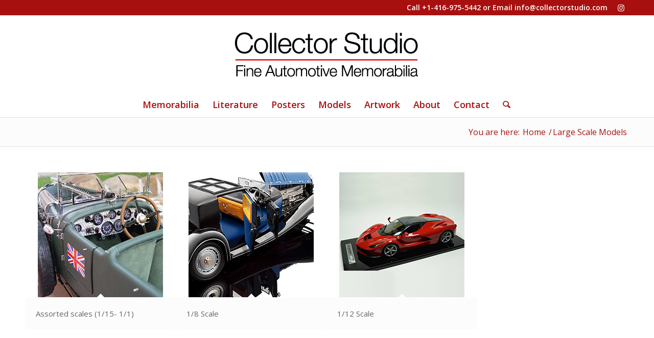

--- FILE ---
content_type: text/html; charset=UTF-8
request_url: https://collectorstudio.com/large-scale-models/
body_size: 24828
content:
<!DOCTYPE html>
<html lang="en-US" class="html_stretched responsive av-preloader-disabled  html_header_top html_logo_center html_bottom_nav_header html_menu_right html_custom html_header_sticky html_header_shrinking_disabled html_header_topbar_active html_mobile_menu_tablet html_header_searchicon html_content_align_center html_header_unstick_top_disabled html_header_stretch_disabled html_minimal_header html_av-submenu-hidden html_av-submenu-display-click html_av-overlay-side html_av-overlay-side-classic html_av-submenu-noclone html_entry_id_10948 html_cart_at_menu av-cookies-no-cookie-consent av-no-preview av-default-lightbox html_text_menu_active av-mobile-menu-switch-default">
<head>
<meta charset="UTF-8" />
<!-- mobile setting -->
<meta name="viewport" content="width=device-width, initial-scale=1">
<!-- Scripts/CSS and wp_head hook -->
<meta name='robots' content='index, follow, max-image-preview:large, max-snippet:-1, max-video-preview:-1' />
<style>img:is([sizes="auto" i], [sizes^="auto," i]) { contain-intrinsic-size: 3000px 1500px }</style>
<style type="text/css">@font-face { font-family: 'star'; src: url('https://collectorstudio.com/wp-content/plugins/woocommerce/assets/fonts/star.eot'); src: url('https://collectorstudio.com/wp-content/plugins/woocommerce/assets/fonts/star.eot?#iefix') format('embedded-opentype'), 	  url('https://collectorstudio.com/wp-content/plugins/woocommerce/assets/fonts/star.woff') format('woff'), 	  url('https://collectorstudio.com/wp-content/plugins/woocommerce/assets/fonts/star.ttf') format('truetype'), 	  url('https://collectorstudio.com/wp-content/plugins/woocommerce/assets/fonts/star.svg#star') format('svg'); font-weight: normal; font-style: normal;  } @font-face { font-family: 'WooCommerce'; src: url('https://collectorstudio.com/wp-content/plugins/woocommerce/assets/fonts/WooCommerce.eot'); src: url('https://collectorstudio.com/wp-content/plugins/woocommerce/assets/fonts/WooCommerce.eot?#iefix') format('embedded-opentype'), 	  url('https://collectorstudio.com/wp-content/plugins/woocommerce/assets/fonts/WooCommerce.woff') format('woff'), 	  url('https://collectorstudio.com/wp-content/plugins/woocommerce/assets/fonts/WooCommerce.ttf') format('truetype'), 	  url('https://collectorstudio.com/wp-content/plugins/woocommerce/assets/fonts/WooCommerce.svg#WooCommerce') format('svg'); font-weight: normal; font-style: normal;  } </style>
<!-- This site is optimized with the Yoast SEO plugin v26.7 - https://yoast.com/wordpress/plugins/seo/ -->
<title>Collector Studio - Fine Automotive Memorabilia - Large Scale Models</title>
<link rel="canonical" href="https://collectorstudio.com/large-scale-models/" />
<meta property="og:locale" content="en_US" />
<meta property="og:type" content="article" />
<meta property="og:title" content="Collector Studio - Fine Automotive Memorabilia - Large Scale Models" />
<meta property="og:url" content="https://collectorstudio.com/large-scale-models/" />
<meta property="og:site_name" content="Collector Studio - Fine Automotive Memorabilia" />
<meta property="article:modified_time" content="2023-08-10T16:54:04+00:00" />
<meta name="twitter:card" content="summary_large_image" />
<meta name="twitter:label1" content="Est. reading time" />
<meta name="twitter:data1" content="1 minute" />
<script type="application/ld+json" class="yoast-schema-graph">{"@context":"https://schema.org","@graph":[{"@type":"WebPage","@id":"https://collectorstudio.com/large-scale-models/","url":"https://collectorstudio.com/large-scale-models/","name":"Collector Studio - Fine Automotive Memorabilia - Large Scale Models","isPartOf":{"@id":"https://collectorstudio.com/#website"},"datePublished":"2018-05-02T15:38:38+00:00","dateModified":"2023-08-10T16:54:04+00:00","breadcrumb":{"@id":"https://collectorstudio.com/large-scale-models/#breadcrumb"},"inLanguage":"en-US","potentialAction":[{"@type":"ReadAction","target":["https://collectorstudio.com/large-scale-models/"]}]},{"@type":"BreadcrumbList","@id":"https://collectorstudio.com/large-scale-models/#breadcrumb","itemListElement":[{"@type":"ListItem","position":1,"name":"Home","item":"https://collectorstudio.com/"},{"@type":"ListItem","position":2,"name":"Large Scale Models"}]},{"@type":"WebSite","@id":"https://collectorstudio.com/#website","url":"https://collectorstudio.com/","name":"Collector Studio - Fine Automotive Memorabilia","description":"Fine Automotive Memorabilia","publisher":{"@id":"https://collectorstudio.com/#organization"},"potentialAction":[{"@type":"SearchAction","target":{"@type":"EntryPoint","urlTemplate":"https://collectorstudio.com/?s={search_term_string}"},"query-input":{"@type":"PropertyValueSpecification","valueRequired":true,"valueName":"search_term_string"}}],"inLanguage":"en-US"},{"@type":"Organization","@id":"https://collectorstudio.com/#organization","name":"Collector Studio","url":"https://collectorstudio.com/","logo":{"@type":"ImageObject","inLanguage":"en-US","@id":"https://collectorstudio.com/#/schema/logo/image/","url":"https://collectorstudio.com/wp-content/uploads/2018/02/Collector-Studio-White-pkg418x150.png","contentUrl":"https://collectorstudio.com/wp-content/uploads/2018/02/Collector-Studio-White-pkg418x150.png","width":418,"height":150,"caption":"Collector Studio"},"image":{"@id":"https://collectorstudio.com/#/schema/logo/image/"}}]}</script>
<!-- / Yoast SEO plugin. -->
<link rel='dns-prefetch' href='//cdnjs.cloudflare.com' />
<link rel="alternate" type="application/rss+xml" title="Collector Studio - Fine Automotive Memorabilia &raquo; Feed" href="https://collectorstudio.com/feed/" />
<link rel="alternate" type="application/rss+xml" title="Collector Studio - Fine Automotive Memorabilia &raquo; Comments Feed" href="https://collectorstudio.com/comments/feed/" />
<!-- google webfont font replacement -->
<script type='text/javascript'>
(function() {
/*	check if webfonts are disabled by user setting via cookie - or user must opt in.	*/
var html = document.getElementsByTagName('html')[0];
var cookie_check = html.className.indexOf('av-cookies-needs-opt-in') >= 0 || html.className.indexOf('av-cookies-can-opt-out') >= 0;
var allow_continue = true;
var silent_accept_cookie = html.className.indexOf('av-cookies-user-silent-accept') >= 0;
if( cookie_check && ! silent_accept_cookie )
{
if( ! document.cookie.match(/aviaCookieConsent/) || html.className.indexOf('av-cookies-session-refused') >= 0 )
{
allow_continue = false;
}
else
{
if( ! document.cookie.match(/aviaPrivacyRefuseCookiesHideBar/) )
{
allow_continue = false;
}
else if( ! document.cookie.match(/aviaPrivacyEssentialCookiesEnabled/) )
{
allow_continue = false;
}
else if( document.cookie.match(/aviaPrivacyGoogleWebfontsDisabled/) )
{
allow_continue = false;
}
}
}
if( allow_continue )
{
var f = document.createElement('link');
f.type 	= 'text/css';
f.rel 	= 'stylesheet';
f.href 	= 'https://fonts.googleapis.com/css?family=Open+Sans:400,600&display=auto';
f.id 	= 'avia-google-webfont';
document.getElementsByTagName('head')[0].appendChild(f);
}
})();
</script>
<!-- <link rel='stylesheet' id='wp-block-library-css' href='https://collectorstudio.com/wp-includes/css/dist/block-library/style.min.css?ver=6.7.4' type='text/css' media='all' /> -->
<link rel="stylesheet" type="text/css" href="//collectorstudio.com/wp-content/cache/wpfc-minified/k2xa9g3h/2iq6w.css" media="all"/>
<style id='global-styles-inline-css' type='text/css'>
:root{--wp--preset--aspect-ratio--square: 1;--wp--preset--aspect-ratio--4-3: 4/3;--wp--preset--aspect-ratio--3-4: 3/4;--wp--preset--aspect-ratio--3-2: 3/2;--wp--preset--aspect-ratio--2-3: 2/3;--wp--preset--aspect-ratio--16-9: 16/9;--wp--preset--aspect-ratio--9-16: 9/16;--wp--preset--color--black: #000000;--wp--preset--color--cyan-bluish-gray: #abb8c3;--wp--preset--color--white: #ffffff;--wp--preset--color--pale-pink: #f78da7;--wp--preset--color--vivid-red: #cf2e2e;--wp--preset--color--luminous-vivid-orange: #ff6900;--wp--preset--color--luminous-vivid-amber: #fcb900;--wp--preset--color--light-green-cyan: #7bdcb5;--wp--preset--color--vivid-green-cyan: #00d084;--wp--preset--color--pale-cyan-blue: #8ed1fc;--wp--preset--color--vivid-cyan-blue: #0693e3;--wp--preset--color--vivid-purple: #9b51e0;--wp--preset--color--metallic-red: #b02b2c;--wp--preset--color--maximum-yellow-red: #edae44;--wp--preset--color--yellow-sun: #eeee22;--wp--preset--color--palm-leaf: #83a846;--wp--preset--color--aero: #7bb0e7;--wp--preset--color--old-lavender: #745f7e;--wp--preset--color--steel-teal: #5f8789;--wp--preset--color--raspberry-pink: #d65799;--wp--preset--color--medium-turquoise: #4ecac2;--wp--preset--gradient--vivid-cyan-blue-to-vivid-purple: linear-gradient(135deg,rgba(6,147,227,1) 0%,rgb(155,81,224) 100%);--wp--preset--gradient--light-green-cyan-to-vivid-green-cyan: linear-gradient(135deg,rgb(122,220,180) 0%,rgb(0,208,130) 100%);--wp--preset--gradient--luminous-vivid-amber-to-luminous-vivid-orange: linear-gradient(135deg,rgba(252,185,0,1) 0%,rgba(255,105,0,1) 100%);--wp--preset--gradient--luminous-vivid-orange-to-vivid-red: linear-gradient(135deg,rgba(255,105,0,1) 0%,rgb(207,46,46) 100%);--wp--preset--gradient--very-light-gray-to-cyan-bluish-gray: linear-gradient(135deg,rgb(238,238,238) 0%,rgb(169,184,195) 100%);--wp--preset--gradient--cool-to-warm-spectrum: linear-gradient(135deg,rgb(74,234,220) 0%,rgb(151,120,209) 20%,rgb(207,42,186) 40%,rgb(238,44,130) 60%,rgb(251,105,98) 80%,rgb(254,248,76) 100%);--wp--preset--gradient--blush-light-purple: linear-gradient(135deg,rgb(255,206,236) 0%,rgb(152,150,240) 100%);--wp--preset--gradient--blush-bordeaux: linear-gradient(135deg,rgb(254,205,165) 0%,rgb(254,45,45) 50%,rgb(107,0,62) 100%);--wp--preset--gradient--luminous-dusk: linear-gradient(135deg,rgb(255,203,112) 0%,rgb(199,81,192) 50%,rgb(65,88,208) 100%);--wp--preset--gradient--pale-ocean: linear-gradient(135deg,rgb(255,245,203) 0%,rgb(182,227,212) 50%,rgb(51,167,181) 100%);--wp--preset--gradient--electric-grass: linear-gradient(135deg,rgb(202,248,128) 0%,rgb(113,206,126) 100%);--wp--preset--gradient--midnight: linear-gradient(135deg,rgb(2,3,129) 0%,rgb(40,116,252) 100%);--wp--preset--font-size--small: 1rem;--wp--preset--font-size--medium: 1.125rem;--wp--preset--font-size--large: 1.75rem;--wp--preset--font-size--x-large: clamp(1.75rem, 3vw, 2.25rem);--wp--preset--spacing--20: 0.44rem;--wp--preset--spacing--30: 0.67rem;--wp--preset--spacing--40: 1rem;--wp--preset--spacing--50: 1.5rem;--wp--preset--spacing--60: 2.25rem;--wp--preset--spacing--70: 3.38rem;--wp--preset--spacing--80: 5.06rem;--wp--preset--shadow--natural: 6px 6px 9px rgba(0, 0, 0, 0.2);--wp--preset--shadow--deep: 12px 12px 50px rgba(0, 0, 0, 0.4);--wp--preset--shadow--sharp: 6px 6px 0px rgba(0, 0, 0, 0.2);--wp--preset--shadow--outlined: 6px 6px 0px -3px rgba(255, 255, 255, 1), 6px 6px rgba(0, 0, 0, 1);--wp--preset--shadow--crisp: 6px 6px 0px rgba(0, 0, 0, 1);}:root { --wp--style--global--content-size: 800px;--wp--style--global--wide-size: 1130px; }:where(body) { margin: 0; }.wp-site-blocks > .alignleft { float: left; margin-right: 2em; }.wp-site-blocks > .alignright { float: right; margin-left: 2em; }.wp-site-blocks > .aligncenter { justify-content: center; margin-left: auto; margin-right: auto; }:where(.is-layout-flex){gap: 0.5em;}:where(.is-layout-grid){gap: 0.5em;}.is-layout-flow > .alignleft{float: left;margin-inline-start: 0;margin-inline-end: 2em;}.is-layout-flow > .alignright{float: right;margin-inline-start: 2em;margin-inline-end: 0;}.is-layout-flow > .aligncenter{margin-left: auto !important;margin-right: auto !important;}.is-layout-constrained > .alignleft{float: left;margin-inline-start: 0;margin-inline-end: 2em;}.is-layout-constrained > .alignright{float: right;margin-inline-start: 2em;margin-inline-end: 0;}.is-layout-constrained > .aligncenter{margin-left: auto !important;margin-right: auto !important;}.is-layout-constrained > :where(:not(.alignleft):not(.alignright):not(.alignfull)){max-width: var(--wp--style--global--content-size);margin-left: auto !important;margin-right: auto !important;}.is-layout-constrained > .alignwide{max-width: var(--wp--style--global--wide-size);}body .is-layout-flex{display: flex;}.is-layout-flex{flex-wrap: wrap;align-items: center;}.is-layout-flex > :is(*, div){margin: 0;}body .is-layout-grid{display: grid;}.is-layout-grid > :is(*, div){margin: 0;}body{padding-top: 0px;padding-right: 0px;padding-bottom: 0px;padding-left: 0px;}a:where(:not(.wp-element-button)){text-decoration: underline;}:root :where(.wp-element-button, .wp-block-button__link){background-color: #32373c;border-width: 0;color: #fff;font-family: inherit;font-size: inherit;line-height: inherit;padding: calc(0.667em + 2px) calc(1.333em + 2px);text-decoration: none;}.has-black-color{color: var(--wp--preset--color--black) !important;}.has-cyan-bluish-gray-color{color: var(--wp--preset--color--cyan-bluish-gray) !important;}.has-white-color{color: var(--wp--preset--color--white) !important;}.has-pale-pink-color{color: var(--wp--preset--color--pale-pink) !important;}.has-vivid-red-color{color: var(--wp--preset--color--vivid-red) !important;}.has-luminous-vivid-orange-color{color: var(--wp--preset--color--luminous-vivid-orange) !important;}.has-luminous-vivid-amber-color{color: var(--wp--preset--color--luminous-vivid-amber) !important;}.has-light-green-cyan-color{color: var(--wp--preset--color--light-green-cyan) !important;}.has-vivid-green-cyan-color{color: var(--wp--preset--color--vivid-green-cyan) !important;}.has-pale-cyan-blue-color{color: var(--wp--preset--color--pale-cyan-blue) !important;}.has-vivid-cyan-blue-color{color: var(--wp--preset--color--vivid-cyan-blue) !important;}.has-vivid-purple-color{color: var(--wp--preset--color--vivid-purple) !important;}.has-metallic-red-color{color: var(--wp--preset--color--metallic-red) !important;}.has-maximum-yellow-red-color{color: var(--wp--preset--color--maximum-yellow-red) !important;}.has-yellow-sun-color{color: var(--wp--preset--color--yellow-sun) !important;}.has-palm-leaf-color{color: var(--wp--preset--color--palm-leaf) !important;}.has-aero-color{color: var(--wp--preset--color--aero) !important;}.has-old-lavender-color{color: var(--wp--preset--color--old-lavender) !important;}.has-steel-teal-color{color: var(--wp--preset--color--steel-teal) !important;}.has-raspberry-pink-color{color: var(--wp--preset--color--raspberry-pink) !important;}.has-medium-turquoise-color{color: var(--wp--preset--color--medium-turquoise) !important;}.has-black-background-color{background-color: var(--wp--preset--color--black) !important;}.has-cyan-bluish-gray-background-color{background-color: var(--wp--preset--color--cyan-bluish-gray) !important;}.has-white-background-color{background-color: var(--wp--preset--color--white) !important;}.has-pale-pink-background-color{background-color: var(--wp--preset--color--pale-pink) !important;}.has-vivid-red-background-color{background-color: var(--wp--preset--color--vivid-red) !important;}.has-luminous-vivid-orange-background-color{background-color: var(--wp--preset--color--luminous-vivid-orange) !important;}.has-luminous-vivid-amber-background-color{background-color: var(--wp--preset--color--luminous-vivid-amber) !important;}.has-light-green-cyan-background-color{background-color: var(--wp--preset--color--light-green-cyan) !important;}.has-vivid-green-cyan-background-color{background-color: var(--wp--preset--color--vivid-green-cyan) !important;}.has-pale-cyan-blue-background-color{background-color: var(--wp--preset--color--pale-cyan-blue) !important;}.has-vivid-cyan-blue-background-color{background-color: var(--wp--preset--color--vivid-cyan-blue) !important;}.has-vivid-purple-background-color{background-color: var(--wp--preset--color--vivid-purple) !important;}.has-metallic-red-background-color{background-color: var(--wp--preset--color--metallic-red) !important;}.has-maximum-yellow-red-background-color{background-color: var(--wp--preset--color--maximum-yellow-red) !important;}.has-yellow-sun-background-color{background-color: var(--wp--preset--color--yellow-sun) !important;}.has-palm-leaf-background-color{background-color: var(--wp--preset--color--palm-leaf) !important;}.has-aero-background-color{background-color: var(--wp--preset--color--aero) !important;}.has-old-lavender-background-color{background-color: var(--wp--preset--color--old-lavender) !important;}.has-steel-teal-background-color{background-color: var(--wp--preset--color--steel-teal) !important;}.has-raspberry-pink-background-color{background-color: var(--wp--preset--color--raspberry-pink) !important;}.has-medium-turquoise-background-color{background-color: var(--wp--preset--color--medium-turquoise) !important;}.has-black-border-color{border-color: var(--wp--preset--color--black) !important;}.has-cyan-bluish-gray-border-color{border-color: var(--wp--preset--color--cyan-bluish-gray) !important;}.has-white-border-color{border-color: var(--wp--preset--color--white) !important;}.has-pale-pink-border-color{border-color: var(--wp--preset--color--pale-pink) !important;}.has-vivid-red-border-color{border-color: var(--wp--preset--color--vivid-red) !important;}.has-luminous-vivid-orange-border-color{border-color: var(--wp--preset--color--luminous-vivid-orange) !important;}.has-luminous-vivid-amber-border-color{border-color: var(--wp--preset--color--luminous-vivid-amber) !important;}.has-light-green-cyan-border-color{border-color: var(--wp--preset--color--light-green-cyan) !important;}.has-vivid-green-cyan-border-color{border-color: var(--wp--preset--color--vivid-green-cyan) !important;}.has-pale-cyan-blue-border-color{border-color: var(--wp--preset--color--pale-cyan-blue) !important;}.has-vivid-cyan-blue-border-color{border-color: var(--wp--preset--color--vivid-cyan-blue) !important;}.has-vivid-purple-border-color{border-color: var(--wp--preset--color--vivid-purple) !important;}.has-metallic-red-border-color{border-color: var(--wp--preset--color--metallic-red) !important;}.has-maximum-yellow-red-border-color{border-color: var(--wp--preset--color--maximum-yellow-red) !important;}.has-yellow-sun-border-color{border-color: var(--wp--preset--color--yellow-sun) !important;}.has-palm-leaf-border-color{border-color: var(--wp--preset--color--palm-leaf) !important;}.has-aero-border-color{border-color: var(--wp--preset--color--aero) !important;}.has-old-lavender-border-color{border-color: var(--wp--preset--color--old-lavender) !important;}.has-steel-teal-border-color{border-color: var(--wp--preset--color--steel-teal) !important;}.has-raspberry-pink-border-color{border-color: var(--wp--preset--color--raspberry-pink) !important;}.has-medium-turquoise-border-color{border-color: var(--wp--preset--color--medium-turquoise) !important;}.has-vivid-cyan-blue-to-vivid-purple-gradient-background{background: var(--wp--preset--gradient--vivid-cyan-blue-to-vivid-purple) !important;}.has-light-green-cyan-to-vivid-green-cyan-gradient-background{background: var(--wp--preset--gradient--light-green-cyan-to-vivid-green-cyan) !important;}.has-luminous-vivid-amber-to-luminous-vivid-orange-gradient-background{background: var(--wp--preset--gradient--luminous-vivid-amber-to-luminous-vivid-orange) !important;}.has-luminous-vivid-orange-to-vivid-red-gradient-background{background: var(--wp--preset--gradient--luminous-vivid-orange-to-vivid-red) !important;}.has-very-light-gray-to-cyan-bluish-gray-gradient-background{background: var(--wp--preset--gradient--very-light-gray-to-cyan-bluish-gray) !important;}.has-cool-to-warm-spectrum-gradient-background{background: var(--wp--preset--gradient--cool-to-warm-spectrum) !important;}.has-blush-light-purple-gradient-background{background: var(--wp--preset--gradient--blush-light-purple) !important;}.has-blush-bordeaux-gradient-background{background: var(--wp--preset--gradient--blush-bordeaux) !important;}.has-luminous-dusk-gradient-background{background: var(--wp--preset--gradient--luminous-dusk) !important;}.has-pale-ocean-gradient-background{background: var(--wp--preset--gradient--pale-ocean) !important;}.has-electric-grass-gradient-background{background: var(--wp--preset--gradient--electric-grass) !important;}.has-midnight-gradient-background{background: var(--wp--preset--gradient--midnight) !important;}.has-small-font-size{font-size: var(--wp--preset--font-size--small) !important;}.has-medium-font-size{font-size: var(--wp--preset--font-size--medium) !important;}.has-large-font-size{font-size: var(--wp--preset--font-size--large) !important;}.has-x-large-font-size{font-size: var(--wp--preset--font-size--x-large) !important;}
:where(.wp-block-post-template.is-layout-flex){gap: 1.25em;}:where(.wp-block-post-template.is-layout-grid){gap: 1.25em;}
:where(.wp-block-columns.is-layout-flex){gap: 2em;}:where(.wp-block-columns.is-layout-grid){gap: 2em;}
:root :where(.wp-block-pullquote){font-size: 1.5em;line-height: 1.6;}
</style>
<!-- <link rel='stylesheet' id='woof-css' href='https://collectorstudio.com/wp-content/plugins/woocommerce-products-filter/css/front.css?ver=1.3.7.4' type='text/css' media='all' /> -->
<link rel="stylesheet" type="text/css" href="//collectorstudio.com/wp-content/cache/wpfc-minified/d3oq8p9z/2iq6w.css" media="all"/>
<style id='woof-inline-css' type='text/css'>
.woof_products_top_panel li span, .woof_products_top_panel2 li span{background: url(https://collectorstudio.com/wp-content/plugins/woocommerce-products-filter/img/delete.png);background-size: 14px 14px;background-repeat: no-repeat;background-position: right;}
.woof_edit_view{
display: none;
}
</style>
<!-- <link rel='stylesheet' id='chosen-drop-down-css' href='https://collectorstudio.com/wp-content/plugins/woocommerce-products-filter/js/chosen/chosen.min.css?ver=1.3.7.4' type='text/css' media='all' /> -->
<!-- <link rel='stylesheet' id='woof_by_author_html_items-css' href='https://collectorstudio.com/wp-content/plugins/woocommerce-products-filter/ext/by_author/css/by_author.css?ver=1.3.7.4' type='text/css' media='all' /> -->
<!-- <link rel='stylesheet' id='woof_by_instock_html_items-css' href='https://collectorstudio.com/wp-content/plugins/woocommerce-products-filter/ext/by_instock/css/by_instock.css?ver=1.3.7.4' type='text/css' media='all' /> -->
<!-- <link rel='stylesheet' id='woof_by_onsales_html_items-css' href='https://collectorstudio.com/wp-content/plugins/woocommerce-products-filter/ext/by_onsales/css/by_onsales.css?ver=1.3.7.4' type='text/css' media='all' /> -->
<!-- <link rel='stylesheet' id='woof_by_text_html_items-css' href='https://collectorstudio.com/wp-content/plugins/woocommerce-products-filter/ext/by_text/assets/css/front.css?ver=1.3.7.4' type='text/css' media='all' /> -->
<!-- <link rel='stylesheet' id='woof_label_html_items-css' href='https://collectorstudio.com/wp-content/plugins/woocommerce-products-filter/ext/label/css/html_types/label.css?ver=1.3.7.4' type='text/css' media='all' /> -->
<!-- <link rel='stylesheet' id='woof_select_radio_check_html_items-css' href='https://collectorstudio.com/wp-content/plugins/woocommerce-products-filter/ext/select_radio_check/css/html_types/select_radio_check.css?ver=1.3.7.4' type='text/css' media='all' /> -->
<!-- <link rel='stylesheet' id='woof_sd_html_items_checkbox-css' href='https://collectorstudio.com/wp-content/plugins/woocommerce-products-filter/ext/smart_designer/css/elements/checkbox.css?ver=1.3.7.4' type='text/css' media='all' /> -->
<!-- <link rel='stylesheet' id='woof_sd_html_items_radio-css' href='https://collectorstudio.com/wp-content/plugins/woocommerce-products-filter/ext/smart_designer/css/elements/radio.css?ver=1.3.7.4' type='text/css' media='all' /> -->
<!-- <link rel='stylesheet' id='woof_sd_html_items_switcher-css' href='https://collectorstudio.com/wp-content/plugins/woocommerce-products-filter/ext/smart_designer/css/elements/switcher.css?ver=1.3.7.4' type='text/css' media='all' /> -->
<!-- <link rel='stylesheet' id='woof_sd_html_items_color-css' href='https://collectorstudio.com/wp-content/plugins/woocommerce-products-filter/ext/smart_designer/css/elements/color.css?ver=1.3.7.4' type='text/css' media='all' /> -->
<!-- <link rel='stylesheet' id='woof_sd_html_items_tooltip-css' href='https://collectorstudio.com/wp-content/plugins/woocommerce-products-filter/ext/smart_designer/css/tooltip.css?ver=1.3.7.4' type='text/css' media='all' /> -->
<!-- <link rel='stylesheet' id='woof_sd_html_items_front-css' href='https://collectorstudio.com/wp-content/plugins/woocommerce-products-filter/ext/smart_designer/css/front.css?ver=1.3.7.4' type='text/css' media='all' /> -->
<!-- <link rel='stylesheet' id='woof-switcher23-css' href='https://collectorstudio.com/wp-content/plugins/woocommerce-products-filter/css/switcher.css?ver=1.3.7.4' type='text/css' media='all' /> -->
<link rel="stylesheet" type="text/css" href="//collectorstudio.com/wp-content/cache/wpfc-minified/m9nj0rwv/2iq6w.css" media="all"/>
<style id='woocommerce-inline-inline-css' type='text/css'>
.woocommerce form .form-row .required { visibility: visible; }
</style>
<!-- <link rel='stylesheet' id='tooltipster-css' href='https://collectorstudio.com/wp-content/plugins/woothumbs-premium/assets/frontend/css/lib/tooltipster/tooltipster.css?ver=4.12.0' type='text/css' media='all' /> -->
<!-- <link rel='stylesheet' id='slick-carousel-css' href='https://collectorstudio.com/wp-content/plugins/woothumbs-premium/assets/vendor/slick.css?ver=4.12.0' type='text/css' media='all' /> -->
<!-- <link rel='stylesheet' id='iconic-woothumbs-css-css' href='https://collectorstudio.com/wp-content/plugins/woothumbs-premium/assets/frontend/css/main.min.css?ver=4.12.0' type='text/css' media='all' /> -->
<link rel="stylesheet" type="text/css" href="//collectorstudio.com/wp-content/cache/wpfc-minified/jn2tnc9e/buoam.css" media="all"/>
<link rel='stylesheet' id='photoswipe-css-css' href='https://cdnjs.cloudflare.com/ajax/libs/photoswipe/5.3.6/photoswipe.min.css?ver=5.3.6' type='text/css' media='all' />
<!-- <link rel='stylesheet' id='photoswipe-css' href='https://collectorstudio.com/wp-content/plugins/woocommerce/assets/css/photoswipe/photoswipe.min.css?ver=10.3.7' type='text/css' media='all' /> -->
<!-- <link rel='stylesheet' id='photoswipe-default-skin-css' href='https://collectorstudio.com/wp-content/plugins/woocommerce/assets/css/photoswipe/default-skin/default-skin.min.css?ver=10.3.7' type='text/css' media='all' /> -->
<!-- <link rel='stylesheet' id='brands-styles-css' href='https://collectorstudio.com/wp-content/plugins/woocommerce/assets/css/brands.css?ver=10.3.7' type='text/css' media='all' /> -->
<!-- <link rel='stylesheet' id='searchwp-live-search-css' href='https://collectorstudio.com/wp-content/plugins/searchwp-live-ajax-search/assets/styles/style.css?ver=1.8.2' type='text/css' media='all' /> -->
<link rel="stylesheet" type="text/css" href="//collectorstudio.com/wp-content/cache/wpfc-minified/jr2nsdfd/ffrgw.css" media="all"/>
<style id='searchwp-live-search-inline-css' type='text/css'>
.searchwp-live-search-result .searchwp-live-search-result--title a {
font-size: 16px;
}
.searchwp-live-search-result .searchwp-live-search-result--price {
font-size: 14px;
}
.searchwp-live-search-result .searchwp-live-search-result--add-to-cart .button {
font-size: 14px;
}
</style>
<!-- <link rel='stylesheet' id='avia-merged-styles-css' href='https://collectorstudio.com/wp-content/uploads/dynamic_avia/avia-merged-styles-685f5ed015c08c8892c0a4478f92f57c---6966175f5f25f.css' type='text/css' media='all' /> -->
<!-- <link rel='stylesheet' id='avia-single-post-10948-css' href='https://collectorstudio.com/wp-content/uploads/dynamic_avia/avia_posts_css/post-10948.css?ver=ver-1768321193' type='text/css' media='all' /> -->
<link rel="stylesheet" type="text/css" href="//collectorstudio.com/wp-content/cache/wpfc-minified/jpfcguqj/5wsxz.css" media="all"/>
<script src='//collectorstudio.com/wp-content/cache/wpfc-minified/6l7mu9ul/iclq.js' type="text/javascript"></script>
<!-- <script type="text/javascript" src="https://collectorstudio.com/wp-includes/js/jquery/jquery.min.js?ver=3.7.1" id="jquery-core-js"></script> -->
<!-- <script type="text/javascript" src="https://collectorstudio.com/wp-includes/js/jquery/jquery-migrate.min.js?ver=3.4.1" id="jquery-migrate-js"></script> -->
<script type="text/javascript" id="woof-husky-js-extra">
/* <![CDATA[ */
var woof_husky_txt = {"ajax_url":"https:\/\/collectorstudio.com\/wp-admin\/admin-ajax.php","plugin_uri":"https:\/\/collectorstudio.com\/wp-content\/plugins\/woocommerce-products-filter\/ext\/by_text\/","loader":"https:\/\/collectorstudio.com\/wp-content\/plugins\/woocommerce-products-filter\/ext\/by_text\/assets\/img\/ajax-loader.gif","not_found":"Nothing found!","prev":"Prev","next":"Next","site_link":"https:\/\/collectorstudio.com","default_data":{"placeholder":"","behavior":"title","search_by_full_word":"0","autocomplete":0,"how_to_open_links":"0","taxonomy_compatibility":0,"sku_compatibility":"0","custom_fields":"","search_desc_variant":"0","view_text_length":10,"min_symbols":3,"max_posts":10,"image":"","notes_for_customer":"","template":"default","max_open_height":300,"page":0}};
/* ]]> */
</script>
<script src='//collectorstudio.com/wp-content/cache/wpfc-minified/8ly8iygp/63pap.js' type="text/javascript"></script>
<!-- <script type="text/javascript" src="https://collectorstudio.com/wp-content/plugins/woocommerce-products-filter/ext/by_text/assets/js/husky.js?ver=1.3.7.4" id="woof-husky-js"></script> -->
<!-- <script type="text/javascript" src="https://collectorstudio.com/wp-content/plugins/woocommerce/assets/js/js-cookie/js.cookie.min.js?ver=2.1.4-wc.10.3.7" id="wc-js-cookie-js" defer="defer" data-wp-strategy="defer"></script> -->
<script type="text/javascript" id="wc-cart-fragments-js-extra">
/* <![CDATA[ */
var wc_cart_fragments_params = {"ajax_url":"\/wp-admin\/admin-ajax.php","wc_ajax_url":"\/?wc-ajax=%%endpoint%%","cart_hash_key":"wc_cart_hash_7ec0cc08c7793a5300abe448e72f038f","fragment_name":"wc_fragments_7ec0cc08c7793a5300abe448e72f038f","request_timeout":"5000"};
/* ]]> */
</script>
<script src='//collectorstudio.com/wp-content/cache/wpfc-minified/mn5g6co1/63pcb.js' type="text/javascript"></script>
<!-- <script type="text/javascript" src="https://collectorstudio.com/wp-content/plugins/woocommerce/assets/js/frontend/cart-fragments.min.js?ver=10.3.7" id="wc-cart-fragments-js" defer="defer" data-wp-strategy="defer"></script> -->
<!-- <script type="text/javascript" src="https://collectorstudio.com/wp-content/plugins/woocommerce/assets/js/jquery-blockui/jquery.blockUI.min.js?ver=2.7.0-wc.10.3.7" id="wc-jquery-blockui-js" defer="defer" data-wp-strategy="defer"></script> -->
<script type="text/javascript" id="woocommerce-js-extra">
/* <![CDATA[ */
var woocommerce_params = {"ajax_url":"\/wp-admin\/admin-ajax.php","wc_ajax_url":"\/?wc-ajax=%%endpoint%%","i18n_password_show":"Show password","i18n_password_hide":"Hide password"};
/* ]]> */
</script>
<script src='//collectorstudio.com/wp-content/cache/wpfc-minified/e6fyytck/4pfsg.js' type="text/javascript"></script>
<!-- <script type="text/javascript" src="https://collectorstudio.com/wp-content/plugins/woocommerce/assets/js/frontend/woocommerce.min.js?ver=10.3.7" id="woocommerce-js" defer="defer" data-wp-strategy="defer"></script> -->
<!-- <script type="text/javascript" src="https://collectorstudio.com/wp-content/plugins/woocommerce/assets/js/photoswipe/photoswipe.min.js?ver=4.1.1-wc.10.3.7" id="wc-photoswipe-js" defer="defer" data-wp-strategy="defer"></script> -->
<!-- <script type="text/javascript" src="https://collectorstudio.com/wp-content/uploads/dynamic_avia/avia-head-scripts-fbc67eb0b1287ff3ec7a131e56ca83a1---6966175f830a1.js" id="avia-head-scripts-js"></script> -->
<link rel="https://api.w.org/" href="https://collectorstudio.com/wp-json/" /><link rel="alternate" title="JSON" type="application/json" href="https://collectorstudio.com/wp-json/wp/v2/pages/10948" /><link rel="EditURI" type="application/rsd+xml" title="RSD" href="https://collectorstudio.com/xmlrpc.php?rsd" />
<meta name="generator" content="WordPress 6.7.4" />
<meta name="generator" content="WooCommerce 10.3.7" />
<link rel='shortlink' href='https://collectorstudio.com/?p=10948' />
<link rel="alternate" title="oEmbed (JSON)" type="application/json+oembed" href="https://collectorstudio.com/wp-json/oembed/1.0/embed?url=https%3A%2F%2Fcollectorstudio.com%2Flarge-scale-models%2F" />
<link rel="alternate" title="oEmbed (XML)" type="text/xml+oembed" href="https://collectorstudio.com/wp-json/oembed/1.0/embed?url=https%3A%2F%2Fcollectorstudio.com%2Flarge-scale-models%2F&#038;format=xml" />
<link rel="icon" href="https://collectorstudio.com/wp-content/uploads/2021/02/logored.png" type="image/png">
<!--[if lt IE 9]><script src="https://collectorstudio.com/wp-content/themes/enfold/js/html5shiv.js"></script><![endif]--><link rel="profile" href="https://gmpg.org/xfn/11" />
<link rel="alternate" type="application/rss+xml" title="Collector Studio - Fine Automotive Memorabilia RSS2 Feed" href="https://collectorstudio.com/feed/" />
<link rel="pingback" href="https://collectorstudio.com/xmlrpc.php" />
<style type='text/css' media='screen'>
#top #header_main > .container, #top #header_main > .container .main_menu  .av-main-nav > li > a, #top #header_main #menu-item-shop .cart_dropdown_link{ height:150px; line-height: 150px; }
.html_top_nav_header .av-logo-container{ height:150px;  }
.html_header_top.html_header_sticky #top #wrap_all #main{ padding-top:230px; } 
</style>
<noscript><style>.woocommerce-product-gallery{ opacity: 1 !important; }</style></noscript>
<style>
/* Default Styles */
.iconic-woothumbs-all-images-wrap {
float: left;
width: 100%;
}
/* Icon Styles */
.iconic-woothumbs-icon {
color: #ffffff;
}
/* Bullet Styles */
.iconic-woothumbs-all-images-wrap .slick-dots button,
.iconic-woothumbs-zoom-bullets .slick-dots button {
border-color: #ffffff !important;
}
.iconic-woothumbs-all-images-wrap .slick-dots .slick-active button,
.iconic-woothumbs-zoom-bullets .slick-dots .slick-active button {
background-color: #ffffff !important;
}
/* Thumbnails */
.iconic-woothumbs-all-images-wrap--thumbnails-left .iconic-woothumbs-thumbnails-wrap,
.iconic-woothumbs-all-images-wrap--thumbnails-right .iconic-woothumbs-thumbnails-wrap {
width: 20%;
}
.iconic-woothumbs-all-images-wrap--thumbnails-left .iconic-woothumbs-images-wrap,
.iconic-woothumbs-all-images-wrap--thumbnails-right .iconic-woothumbs-images-wrap {
width: 80%;
}
.iconic-woothumbs-thumbnails__image-wrapper:after {
border-color: #ffffff;
}
.iconic-woothumbs-thumbnails__control {
color: #ffffff;
}
.iconic-woothumbs-all-images-wrap--thumbnails-left .iconic-woothumbs-thumbnails__control {
right: 10px;
}
.iconic-woothumbs-all-images-wrap--thumbnails-right .iconic-woothumbs-thumbnails__control {
left: 10px;
}
/* Stacked Thumbnails - Left & Right */
.iconic-woothumbs-all-images-wrap--thumbnails-left .iconic-woothumbs-thumbnails-wrap--stacked,
.iconic-woothumbs-all-images-wrap--thumbnails-right .iconic-woothumbs-thumbnails-wrap--stacked {
margin: 0;
}
.iconic-woothumbs-thumbnails-wrap--stacked .iconic-woothumbs-thumbnails__slide {
width: 20%;
}
/* Stacked Thumbnails - Left */
.iconic-woothumbs-all-images-wrap--thumbnails-left .iconic-woothumbs-thumbnails-wrap--stacked .iconic-woothumbs-thumbnails__slide {
padding: 0 10px 10px 0;
}
/* Stacked Thumbnails - Right */
.iconic-woothumbs-all-images-wrap--thumbnails-right .iconic-woothumbs-thumbnails-wrap--stacked .iconic-woothumbs-thumbnails__slide {
padding: 0 0 10px 10px;
}
/* Stacked Thumbnails - Above & Below */
.iconic-woothumbs-all-images-wrap--thumbnails-above .iconic-woothumbs-thumbnails-wrap--stacked,
.iconic-woothumbs-all-images-wrap--thumbnails-below .iconic-woothumbs-thumbnails-wrap--stacked {
margin: 0 -5px 0 -5px;
}
/* Stacked Thumbnails - Above */
.iconic-woothumbs-all-images-wrap--thumbnails-above .iconic-woothumbs-thumbnails-wrap--stacked .iconic-woothumbs-thumbnails__slide {
padding: 0 5px 10px 5px;
}
/* Stacked Thumbnails - Below */
.iconic-woothumbs-all-images-wrap--thumbnails-below .iconic-woothumbs-thumbnails-wrap--stacked .iconic-woothumbs-thumbnails__slide {
padding: 10px 5px 0 5px;
}
/* Sliding Thumbnails - Left & Right, Above & Below */
.iconic-woothumbs-all-images-wrap--thumbnails-left .iconic-woothumbs-thumbnails-wrap--sliding,
.iconic-woothumbs-all-images-wrap--thumbnails-right .iconic-woothumbs-thumbnails-wrap--sliding {
margin: 0;
}
/* Sliding Thumbnails - Left & Right */
.iconic-woothumbs-all-images-wrap--thumbnails-left .iconic-woothumbs-thumbnails-wrap--sliding .slick-list,
.iconic-woothumbs-all-images-wrap--thumbnails-right .iconic-woothumbs-thumbnails-wrap--sliding .slick-list {
margin-bottom: -10px;
}
.iconic-woothumbs-all-images-wrap--thumbnails-left .iconic-woothumbs-thumbnails-wrap--sliding .iconic-woothumbs-thumbnails__image-wrapper,
.iconic-woothumbs-all-images-wrap--thumbnails-right .iconic-woothumbs-thumbnails-wrap--sliding .iconic-woothumbs-thumbnails__image-wrapper {
margin-bottom: 10px;
}
/* Sliding Thumbnails - Left */
.iconic-woothumbs-all-images-wrap--thumbnails-left .iconic-woothumbs-thumbnails-wrap--sliding {
padding-right: 10px;
}
/* Sliding Thumbnails - Right */
.iconic-woothumbs-all-images-wrap--thumbnails-right .iconic-woothumbs-thumbnails-wrap--sliding {
padding-left: 10px;
}
/* Sliding Thumbnails - Above & Below */
.iconic-woothumbs-thumbnails-wrap--horizontal.iconic-woothumbs-thumbnails-wrap--sliding .iconic-woothumbs-thumbnails__slide {
width: 20%;
}
.iconic-woothumbs-all-images-wrap--thumbnails-above .iconic-woothumbs-thumbnails-wrap--sliding .slick-list,
.iconic-woothumbs-all-images-wrap--thumbnails-below .iconic-woothumbs-thumbnails-wrap--sliding .slick-list {
margin-right: -10px;
}
.iconic-woothumbs-all-images-wrap--thumbnails-above .iconic-woothumbs-thumbnails-wrap--sliding .iconic-woothumbs-thumbnails__image-wrapper,
.iconic-woothumbs-all-images-wrap--thumbnails-below .iconic-woothumbs-thumbnails-wrap--sliding .iconic-woothumbs-thumbnails__image-wrapper {
margin-right: 10px;
}
/* Sliding Thumbnails - Above */
.iconic-woothumbs-all-images-wrap--thumbnails-above .iconic-woothumbs-thumbnails-wrap--sliding {
margin-bottom: 10px;
}
/* Sliding Thumbnails - Below */
.iconic-woothumbs-all-images-wrap--thumbnails-below .iconic-woothumbs-thumbnails-wrap--sliding {
margin-top: 10px;
}
/* Zoom Styles */
.zm-viewer.shapecircular {
-webkit-border-radius: 200px;
-moz-border-radius: 200px;
border-radius: 200px;
}
.zm-handlerarea {
background: #000000;
-ms-filter: "progid:DXImageTransform.Microsoft.Alpha(Opacity=80)" !important;
filter: alpha(opacity=80) !important;
-moz-opacity: 0.8 !important;
-khtml-opacity: 0.8 !important;
opacity: 0.8 !important;
}
/* Media Queries */
@media screen and (max-width: 768px) {
.iconic-woothumbs-all-images-wrap {
float: none;
width: 100%;
}
.iconic-woothumbs-hover-icons .iconic-woothumbs-icon {
opacity: 1;
}
.iconic-woothumbs-all-images-wrap--thumbnails-above .iconic-woothumbs-images-wrap,
.iconic-woothumbs-all-images-wrap--thumbnails-left .iconic-woothumbs-images-wrap,
.iconic-woothumbs-all-images-wrap--thumbnails-right .iconic-woothumbs-images-wrap {
width: 100%;
}
.iconic-woothumbs-all-images-wrap--thumbnails-left .iconic-woothumbs-thumbnails-wrap,
.iconic-woothumbs-all-images-wrap--thumbnails-right .iconic-woothumbs-thumbnails-wrap {
width: 100%;
}
.iconic-woothumbs-thumbnails-wrap--horizontal .iconic-woothumbs-thumbnails__slide {
width: 33.333333333333%;
}
}
</style>
<!-- To speed up the rendering and to display the site as fast as possible to the user we include some styles and scripts for above the fold content inline -->
<script type="text/javascript">'use strict';var avia_is_mobile=!1;if(/Android|webOS|iPhone|iPad|iPod|BlackBerry|IEMobile|Opera Mini/i.test(navigator.userAgent)&&'ontouchstart' in document.documentElement){avia_is_mobile=!0;document.documentElement.className+=' avia_mobile '}
else{document.documentElement.className+=' avia_desktop '};document.documentElement.className+=' js_active ';(function(){var e=['-webkit-','-moz-','-ms-',''],n='',o=!1,a=!1;for(var t in e){if(e[t]+'transform' in document.documentElement.style){o=!0;n=e[t]+'transform'};if(e[t]+'perspective' in document.documentElement.style){a=!0}};if(o){document.documentElement.className+=' avia_transform '};if(a){document.documentElement.className+=' avia_transform3d '};if(typeof document.getElementsByClassName=='function'&&typeof document.documentElement.getBoundingClientRect=='function'&&avia_is_mobile==!1){if(n&&window.innerHeight>0){setTimeout(function(){var e=0,o={},a=0,t=document.getElementsByClassName('av-parallax'),i=window.pageYOffset||document.documentElement.scrollTop;for(e=0;e<t.length;e++){t[e].style.top='0px';o=t[e].getBoundingClientRect();a=Math.ceil((window.innerHeight+i-o.top)*0.3);t[e].style[n]='translate(0px, '+a+'px)';t[e].style.top='auto';t[e].className+=' enabled-parallax '}},50)}}})();</script><script>
var woocs_is_mobile = 0;
var woocs_special_ajax_mode = 0;
var woocs_drop_down_view = "no";
var woocs_current_currency = {"name":"CAD","rate":1,"symbol":"CDN $","position":"left_space","is_etalon":1,"hide_cents":0,"hide_on_front":0,"rate_plus":"","decimals":2,"separators":"0","description":"Canadian Dollar","flag":"https:\/\/collectorstudio.com\/\/wp-content\/uploads\/2018\/03\/Canada-1.png"};
var woocs_default_currency = {"name":"CAD","rate":1,"symbol":"CDN $","position":"left_space","is_etalon":1,"hide_cents":0,"hide_on_front":0,"rate_plus":"","decimals":2,"separators":"0","description":"Canadian Dollar","flag":"https:\/\/collectorstudio.com\/\/wp-content\/uploads\/2018\/03\/Canada-1.png"};
var woocs_redraw_cart = 1;
var woocs_array_of_get = '{}';
woocs_array_no_cents = '["JPY","TWD"]';
var woocs_ajaxurl = "https://collectorstudio.com/wp-admin/admin-ajax.php";
var woocs_lang_loading = "loading";
var woocs_shop_is_cached =0;
</script><style type="text/css">
@font-face {font-family: 'entypo-fontello-enfold'; font-weight: normal; font-style: normal; font-display: auto;
src: url('https://collectorstudio.com/wp-content/themes/enfold/config-templatebuilder/avia-template-builder/assets/fonts/entypo-fontello-enfold/entypo-fontello-enfold.woff2') format('woff2'),
url('https://collectorstudio.com/wp-content/themes/enfold/config-templatebuilder/avia-template-builder/assets/fonts/entypo-fontello-enfold/entypo-fontello-enfold.woff') format('woff'),
url('https://collectorstudio.com/wp-content/themes/enfold/config-templatebuilder/avia-template-builder/assets/fonts/entypo-fontello-enfold/entypo-fontello-enfold.ttf') format('truetype'),
url('https://collectorstudio.com/wp-content/themes/enfold/config-templatebuilder/avia-template-builder/assets/fonts/entypo-fontello-enfold/entypo-fontello-enfold.svg#entypo-fontello-enfold') format('svg'),
url('https://collectorstudio.com/wp-content/themes/enfold/config-templatebuilder/avia-template-builder/assets/fonts/entypo-fontello-enfold/entypo-fontello-enfold.eot'),
url('https://collectorstudio.com/wp-content/themes/enfold/config-templatebuilder/avia-template-builder/assets/fonts/entypo-fontello-enfold/entypo-fontello-enfold.eot?#iefix') format('embedded-opentype');
}
#top .avia-font-entypo-fontello-enfold, body .avia-font-entypo-fontello-enfold, html body [data-av_iconfont='entypo-fontello-enfold']:before{ font-family: 'entypo-fontello-enfold'; }
@font-face {font-family: 'entypo-fontello'; font-weight: normal; font-style: normal; font-display: auto;
src: url('https://collectorstudio.com/wp-content/themes/enfold/config-templatebuilder/avia-template-builder/assets/fonts/entypo-fontello/entypo-fontello.woff2') format('woff2'),
url('https://collectorstudio.com/wp-content/themes/enfold/config-templatebuilder/avia-template-builder/assets/fonts/entypo-fontello/entypo-fontello.woff') format('woff'),
url('https://collectorstudio.com/wp-content/themes/enfold/config-templatebuilder/avia-template-builder/assets/fonts/entypo-fontello/entypo-fontello.ttf') format('truetype'),
url('https://collectorstudio.com/wp-content/themes/enfold/config-templatebuilder/avia-template-builder/assets/fonts/entypo-fontello/entypo-fontello.svg#entypo-fontello') format('svg'),
url('https://collectorstudio.com/wp-content/themes/enfold/config-templatebuilder/avia-template-builder/assets/fonts/entypo-fontello/entypo-fontello.eot'),
url('https://collectorstudio.com/wp-content/themes/enfold/config-templatebuilder/avia-template-builder/assets/fonts/entypo-fontello/entypo-fontello.eot?#iefix') format('embedded-opentype');
}
#top .avia-font-entypo-fontello, body .avia-font-entypo-fontello, html body [data-av_iconfont='entypo-fontello']:before{ font-family: 'entypo-fontello'; }
</style>
<!--
Debugging Info for Theme support: 
Theme: Enfold
Version: 7.1.3
Installed: enfold
AviaFramework Version: 5.6
AviaBuilder Version: 6.0
aviaElementManager Version: 1.0.1
- - - - - - - - - - -
ChildTheme: Enfold Child
ChildTheme Version: 1.0.1
ChildTheme Installed: enfold
- - - - - - - - - - -
ML:1520-PU:54-PLA:24
WP:6.7.4
Compress: CSS:all theme files - JS:all theme files
Updates: enabled - token has changed and not verified
PLAu:23
-->
</head>
<body id="top" class="page-template-default page page-id-10948 stretched rtl_columns av-curtain-numeric open_sans  theme-enfold woocommerce-no-js iconic-woothumbs-enfold-child post-type-page avia-responsive-images-support avia-woocommerce-30 currency-cad" itemscope="itemscope" itemtype="https://schema.org/WebPage" >
<div id='wrap_all'>
<header id='header' class='all_colors header_color light_bg_color  av_header_top av_logo_center av_bottom_nav_header av_menu_right av_custom av_header_sticky av_header_shrinking_disabled av_header_stretch_disabled av_mobile_menu_tablet av_header_searchicon av_header_unstick_top_disabled av_minimal_header av_alternate_logo_active av_header_border_disabled'  data-av_shrink_factor='50' role="banner" itemscope="itemscope" itemtype="https://schema.org/WPHeader" >
<div id='header_meta' class='container_wrap container_wrap_meta  av_icon_active_right av_extra_header_active av_phone_active_right av_entry_id_10948'>
<div class='container'>
<ul class='noLightbox social_bookmarks icon_count_1'><li class='social_bookmarks_instagram av-social-link-instagram social_icon_1 avia_social_iconfont'><a  target="_blank" aria-label="Link to Instagram" href='https://www.instagram.com/collectorstudio1' data-av_icon='' data-av_iconfont='entypo-fontello' title="Link to Instagram" desc="Link to Instagram" title='Link to Instagram'><span class='avia_hidden_link_text'>Link to Instagram</span></a></li></ul><div class='phone-info '><div>Call +1-416-975-5442 or Email <a href="mailto:info@collectorstudio.com">info@collectorstudio.com</a></div></div>			      </div>
</div>
<div  id='header_main' class='container_wrap container_wrap_logo'>
<div class='container av-logo-container'><div class='inner-container'><span class='logo avia-standard-logo'><a href='https://collectorstudio.com/' class='' aria-label='Collector Studio - Fine Automotive Memorabilia' ><img src="https://collectorstudio.com//wp-content/uploads/2018/02/Collector-Studio-White-pkg418x150.png" height="100" width="300" alt='Collector Studio - Fine Automotive Memorabilia' title='' /></a></span><ul id="menu-item-shop" class = 'menu-item cart_dropdown ' data-success='was added to the cart'><li class="cart_dropdown_first"><a class='cart_dropdown_link avia-svg-icon avia-font-svg_entypo-fontello' href='https://collectorstudio.com/cart/'><div class="av-cart-container" data-av_svg_icon='basket' data-av_iconset='svg_entypo-fontello'><svg version="1.1" xmlns="http://www.w3.org/2000/svg" width="29" height="32" viewBox="0 0 29 32" preserveAspectRatio="xMidYMid meet" aria-labelledby='av-svg-title-1' aria-describedby='av-svg-desc-1' role="graphics-symbol" aria-hidden="true">
<title id='av-svg-title-1'>Shopping Cart</title>
<desc id='av-svg-desc-1'>Shopping Cart</desc>
<path d="M4.8 27.2q0-1.28 0.96-2.24t2.24-0.96q1.344 0 2.272 0.96t0.928 2.24q0 1.344-0.928 2.272t-2.272 0.928q-1.28 0-2.24-0.928t-0.96-2.272zM20.8 27.2q0-1.28 0.96-2.24t2.24-0.96q1.344 0 2.272 0.96t0.928 2.24q0 1.344-0.928 2.272t-2.272 0.928q-1.28 0-2.24-0.928t-0.96-2.272zM10.496 19.648q-1.152 0.32-1.088 0.736t1.408 0.416h17.984v2.432q0 0.64-0.64 0.64h-20.928q-0.64 0-0.64-0.64v-2.432l-0.32-1.472-3.136-14.528h-3.136v-2.56q0-0.64 0.64-0.64h4.992q0.64 0 0.64 0.64v2.752h22.528v8.768q0 0.704-0.576 0.832z"></path>
</svg></div><span class='av-cart-counter '>0</span><span class="avia_hidden_link_text">Shopping Cart</span></a><!--<span class='cart_subtotal'><span class="woocs_special_price_code" ><span class="woocommerce-Price-amount amount"><bdi><span class="woocommerce-Price-currencySymbol">CDN $</span>&nbsp;0.00</bdi></span></span></span>--><div class="dropdown_widget dropdown_widget_cart"><div class="avia-arrow"></div><div class="widget_shopping_cart_content"></div></div></li></ul></div></div><div id='header_main_alternate' class='container_wrap'><div class='container'><nav class='main_menu' data-selectname='Select a page'  role="navigation" itemscope="itemscope" itemtype="https://schema.org/SiteNavigationElement" ><div class="avia-menu av-main-nav-wrap"><ul role="menu" class="menu av-main-nav" id="avia-menu"><li role="menuitem" id="menu-item-888" class="menu-item menu-item-type-post_type menu-item-object-page menu-item-has-children menu-item-top-level menu-item-top-level-1"><a href="https://collectorstudio.com/memorabilia/" itemprop="url" tabindex="0"><span class="avia-bullet"></span><span class="avia-menu-text">Memorabilia</span><span class="avia-menu-fx"><span class="avia-arrow-wrap"><span class="avia-arrow"></span></span></span></a>
<ul class="sub-menu">
<li role="menuitem" id="menu-item-10115" class="menu-item menu-item-type-custom menu-item-object-custom"><a href="/product-category/memorabilia/race-helmets/" itemprop="url" tabindex="0"><span class="avia-bullet"></span><span class="avia-menu-text">Race Helmets</span></a></li>
<li role="menuitem" id="menu-item-10789" class="menu-item menu-item-type-custom menu-item-object-custom"><a href="/product-category/memorabilia/race-suits/" itemprop="url" tabindex="0"><span class="avia-bullet"></span><span class="avia-menu-text">Race Suits</span></a></li>
<li role="menuitem" id="menu-item-752" class="menu-item menu-item-type-custom menu-item-object-custom"><a href="/product-category/memorabilia/race-car-parts/" itemprop="url" tabindex="0"><span class="avia-bullet"></span><span class="avia-menu-text">Race Car Parts</span></a></li>
<li role="menuitem" id="menu-item-777" class="menu-item menu-item-type-custom menu-item-object-custom"><a href="/product-category/memorabilia/signed-gloves-visors-boots/" itemprop="url" tabindex="0"><span class="avia-bullet"></span><span class="avia-menu-text">Signed Gloves, Visors &#038; Boots</span></a></li>
<li role="menuitem" id="menu-item-774" class="menu-item menu-item-type-custom menu-item-object-custom menu-item-has-children"><a href="/watches-dealer-signs-trophies/" itemprop="url" tabindex="0"><span class="avia-bullet"></span><span class="avia-menu-text">Watches, Trophies, Dealer Signs, Etc.</span></a>
<ul class="sub-menu">
<li role="menuitem" id="menu-item-11836" class="menu-item menu-item-type-custom menu-item-object-custom"><a href="https://collectorstudio.com//product-category/memorabilia/watches-trophies-signs/?swoof=1&amp;pa_item-type=watches-vintage-modern&amp;really_curr_tax=330-product_cat" itemprop="url" tabindex="0"><span class="avia-bullet"></span><span class="avia-menu-text">Watches</span></a></li>
<li role="menuitem" id="menu-item-11839" class="menu-item menu-item-type-custom menu-item-object-custom"><a href="/product-category/memorabilia/watches-trophies-signs/?swoof=1&amp;pa_item-type=trophies&amp;really_curr_tax=330-product_cat" itemprop="url" tabindex="0"><span class="avia-bullet"></span><span class="avia-menu-text">Trophies</span></a></li>
<li role="menuitem" id="menu-item-11840" class="menu-item menu-item-type-custom menu-item-object-custom"><a href="https://collectorstudio.com//product-category/memorabilia/watches-trophies-signs/?swoof=1&amp;pa_item-type=dealer-signs&amp;really_curr_tax=330-product_cat" itemprop="url" tabindex="0"><span class="avia-bullet"></span><span class="avia-menu-text">Dealer Signs</span></a></li>
<li role="menuitem" id="menu-item-11838" class="menu-item menu-item-type-custom menu-item-object-custom"><a href="https://collectorstudio.com//product-category/memorabilia/watches-trophies-signs/?swoof=1&amp;pa_item-type=assorted-objects-sculptures-mascots-trinkets-etc&amp;really_curr_tax=330-product_cat" itemprop="url" tabindex="0"><span class="avia-bullet"></span><span class="avia-menu-text">Assorted Objects</span></a></li>
</ul>
</li>
<li role="menuitem" id="menu-item-776" class="menu-item menu-item-type-custom menu-item-object-custom"><a href="/product-category/memorabilia/signed-photos/" itemprop="url" tabindex="0"><span class="avia-bullet"></span><span class="avia-menu-text">Signed Photos</span></a></li>
<li role="menuitem" id="menu-item-945" class="menu-item menu-item-type-custom menu-item-object-custom"><a href="/product-category/memorabilia/clothing-clothing" itemprop="url" tabindex="0"><span class="avia-bullet"></span><span class="avia-menu-text">Clothing</span></a></li>
</ul>
</li>
<li role="menuitem" id="menu-item-10878" class="menu-item menu-item-type-post_type menu-item-object-page menu-item-has-children menu-item-top-level menu-item-top-level-2"><a href="https://collectorstudio.com/literature/" itemprop="url" tabindex="0"><span class="avia-bullet"></span><span class="avia-menu-text">Literature</span><span class="avia-menu-fx"><span class="avia-arrow-wrap"><span class="avia-arrow"></span></span></span></a>
<ul class="sub-menu">
<li role="menuitem" id="menu-item-10993" class="menu-item menu-item-type-custom menu-item-object-custom"><a href="/product-category/literature-manuals-brochures-etc/brochures-manuals-tools-etc" itemprop="url" tabindex="0"><span class="avia-bullet"></span><span class="avia-menu-text">Brochures, Manuals, Tools, Etc.</span></a></li>
<li role="menuitem" id="menu-item-10989" class="menu-item menu-item-type-custom menu-item-object-custom"><a href="/product-category/literature-manuals-brochures-etc/ferrari-brochures-manuals-tools" itemprop="url" tabindex="0"><span class="avia-bullet"></span><span class="avia-menu-text">Ferrari Brochures, Manuals &#038; Tools</span></a></li>
<li role="menuitem" id="menu-item-10987" class="menu-item menu-item-type-custom menu-item-object-custom"><a href="/product-category/literature-manuals-brochures-etc/books-programs-newspapers-documents-etc" itemprop="url" tabindex="0"><span class="avia-bullet"></span><span class="avia-menu-text">Books, Programs, Newspapers, Documents, etc.</span></a></li>
<li role="menuitem" id="menu-item-10988" class="menu-item menu-item-type-custom menu-item-object-custom"><a href="/product-category/literature-manuals-brochures-etc/enzo-scuderia-ferrari" itemprop="url" tabindex="0"><span class="avia-bullet"></span><span class="avia-menu-text">Enzo / Scuderia Ferrari</span></a></li>
<li role="menuitem" id="menu-item-10990" class="menu-item menu-item-type-custom menu-item-object-custom"><a href="/product-category/literature-manuals-brochures-etc/ferrari-annuals-yearbooks" itemprop="url" tabindex="0"><span class="avia-bullet"></span><span class="avia-menu-text">Ferrari Annuals / Yearbooks</span></a></li>
<li role="menuitem" id="menu-item-10991" class="menu-item menu-item-type-custom menu-item-object-custom"><a href="/product-category/literature-manuals-brochures-etc/mille-miglia" itemprop="url" tabindex="0"><span class="avia-bullet"></span><span class="avia-menu-text">Mille Miglia</span></a></li>
<li role="menuitem" id="menu-item-10992" class="menu-item menu-item-type-custom menu-item-object-custom"><a href="/product-category/literature-manuals-brochures-etc/signed-programs-ephemera" itemprop="url" tabindex="0"><span class="avia-bullet"></span><span class="avia-menu-text">Signed Programs &#038; Ephemera</span></a></li>
</ul>
</li>
<li role="menuitem" id="menu-item-10906" class="menu-item menu-item-type-post_type menu-item-object-page menu-item-has-children menu-item-top-level menu-item-top-level-3"><a href="https://collectorstudio.com/posters/" itemprop="url" tabindex="0"><span class="avia-bullet"></span><span class="avia-menu-text">Posters</span><span class="avia-menu-fx"><span class="avia-arrow-wrap"><span class="avia-arrow"></span></span></span></a>
<ul class="sub-menu">
<li role="menuitem" id="menu-item-10979" class="menu-item menu-item-type-custom menu-item-object-custom"><a href="/product-category/posters/monaco-gp" itemprop="url" tabindex="0"><span class="avia-bullet"></span><span class="avia-menu-text">Monaco GP</span></a></li>
<li role="menuitem" id="menu-item-10980" class="menu-item menu-item-type-custom menu-item-object-custom"><a href="/product-category/posters/le-mans" itemprop="url" tabindex="0"><span class="avia-bullet"></span><span class="avia-menu-text">Le Mans</span></a></li>
<li role="menuitem" id="menu-item-10981" class="menu-item menu-item-type-custom menu-item-object-custom"><a href="/product-category/posters/porsche-factory" itemprop="url" tabindex="0"><span class="avia-bullet"></span><span class="avia-menu-text">Porsche Factory</span></a></li>
<li role="menuitem" id="menu-item-10982" class="menu-item menu-item-type-custom menu-item-object-custom"><a href="/product-category/posters/chassis-blueprints/" itemprop="url" tabindex="0"><span class="avia-bullet"></span><span class="avia-menu-text">Chassis &#038; Blueprints</span></a></li>
<li role="menuitem" id="menu-item-10983" class="menu-item menu-item-type-custom menu-item-object-custom"><a href="/product-category/posters/signed-event-posters" itemprop="url" tabindex="0"><span class="avia-bullet"></span><span class="avia-menu-text">Signed Event Posters</span></a></li>
<li role="menuitem" id="menu-item-10984" class="menu-item menu-item-type-custom menu-item-object-custom"><a href="/product-category/posters/vintage-1900-1949" itemprop="url" tabindex="0"><span class="avia-bullet"></span><span class="avia-menu-text">Vintage (1900-1949)</span></a></li>
<li role="menuitem" id="menu-item-10985" class="menu-item menu-item-type-custom menu-item-object-custom"><a href="/product-category/posters/classic-1950-1969" itemprop="url" tabindex="0"><span class="avia-bullet"></span><span class="avia-menu-text">Classic (1950-1969)</span></a></li>
<li role="menuitem" id="menu-item-10986" class="menu-item menu-item-type-custom menu-item-object-custom"><a href="/product-category/posters/modern-1970-current" itemprop="url" tabindex="0"><span class="avia-bullet"></span><span class="avia-menu-text">Modern (1970-Current)</span></a></li>
</ul>
</li>
<li role="menuitem" id="menu-item-918" class="menu-item menu-item-type-post_type menu-item-object-page current-menu-ancestor current-menu-parent current_page_parent current_page_ancestor menu-item-has-children menu-item-top-level menu-item-top-level-4"><a href="https://collectorstudio.com/models/" itemprop="url" tabindex="0"><span class="avia-bullet"></span><span class="avia-menu-text">Models</span><span class="avia-menu-fx"><span class="avia-arrow-wrap"><span class="avia-arrow"></span></span></span></a>
<ul class="sub-menu">
<li role="menuitem" id="menu-item-10114" class="menu-item menu-item-type-custom menu-item-object-custom current-menu-item menu-item-has-children"><a href="/large-scale-models/" itemprop="url" tabindex="0"><span class="avia-bullet"></span><span class="avia-menu-text">Large Scale Models</span></a>
<ul class="sub-menu">
<li role="menuitem" id="menu-item-11383" class="menu-item menu-item-type-custom menu-item-object-custom"><a href="/product-category/models/large-scale-models/assorted-scales-1-15-1-1" itemprop="url" tabindex="0"><span class="avia-bullet"></span><span class="avia-menu-text">Assorted Scales (1/15-1/1)</span></a></li>
<li role="menuitem" id="menu-item-11382" class="menu-item menu-item-type-custom menu-item-object-custom"><a href="/product-category/models/large-scale-models/1-8-scale" itemprop="url" tabindex="0"><span class="avia-bullet"></span><span class="avia-menu-text">1/8 Scale</span></a></li>
<li role="menuitem" id="menu-item-11381" class="menu-item menu-item-type-custom menu-item-object-custom"><a href="/product-category/models/large-scale-models/1-12-scale" itemprop="url" tabindex="0"><span class="avia-bullet"></span><span class="avia-menu-text">1/12 scale</span></a></li>
</ul>
</li>
<li role="menuitem" id="menu-item-10113" class="menu-item menu-item-type-custom menu-item-object-custom"><a href="/product-category/models/1-18-grand-prix-racecar-models/" itemprop="url" tabindex="0"><span class="avia-bullet"></span><span class="avia-menu-text">1/18 Grand Prix &#038; Racecar Models</span></a></li>
<li role="menuitem" id="menu-item-864" class="menu-item menu-item-type-custom menu-item-object-custom"><a href="/product-category/model/1-18-roadcar-sportscar-models/" itemprop="url" tabindex="0"><span class="avia-bullet"></span><span class="avia-menu-text">1/18 Roadcars &#038; Sportscars</span></a></li>
</ul>
</li>
<li role="menuitem" id="menu-item-935" class="menu-item menu-item-type-post_type menu-item-object-page menu-item-has-children menu-item-top-level menu-item-top-level-5"><a href="https://collectorstudio.com/artwork/" itemprop="url" tabindex="0"><span class="avia-bullet"></span><span class="avia-menu-text">Artwork</span><span class="avia-menu-fx"><span class="avia-arrow-wrap"><span class="avia-arrow"></span></span></span></a>
<ul class="sub-menu">
<li role="menuitem" id="menu-item-867" class="menu-item menu-item-type-custom menu-item-object-custom"><a href="/product-category/artwork/ferrari-f1-prints-paintings" itemprop="url" tabindex="0"><span class="avia-bullet"></span><span class="avia-menu-text">Ferrari F1 Prints &#038; Paintings</span></a></li>
<li role="menuitem" id="menu-item-868" class="menu-item menu-item-type-custom menu-item-object-custom"><a href="/product-category/artwork/sports-cars-le-mans-can-am-artwork/" itemprop="url" tabindex="0"><span class="avia-bullet"></span><span class="avia-menu-text">Sports Cars, Le Mans &#038; Can-Am Artwork</span></a></li>
<li role="menuitem" id="menu-item-869" class="menu-item menu-item-type-custom menu-item-object-custom"><a href="/product-category/artwork/1929-1969-grand-prix-prints-paintings" itemprop="url" tabindex="0"><span class="avia-bullet"></span><span class="avia-menu-text">1929-1969 Grand Prix Prints &#038; Paintings</span></a></li>
<li role="menuitem" id="menu-item-870" class="menu-item menu-item-type-custom menu-item-object-custom"><a href="/product-category/artwork/1970-1994-f1-prints-paintings" itemprop="url" tabindex="0"><span class="avia-bullet"></span><span class="avia-menu-text">1970-1994 F1 Prints &#038; Paintings</span></a></li>
<li role="menuitem" id="menu-item-871" class="menu-item menu-item-type-custom menu-item-object-custom"><a href="/product-category/artwork/1995-2017-f1-prints-paintings" itemprop="url" tabindex="0"><span class="avia-bullet"></span><span class="avia-menu-text">1995 – Current F1 Prints &#038; Paintings</span></a></li>
<li role="menuitem" id="menu-item-872" class="menu-item menu-item-type-custom menu-item-object-custom"><a href="/product-category/artwork/road-cars-exotic-vintage-artwork" itemprop="url" tabindex="0"><span class="avia-bullet"></span><span class="avia-menu-text">Road Cars- Exotic &#038; Vintage Artwork</span></a></li>
<li role="menuitem" id="menu-item-874" class="menu-item menu-item-type-custom menu-item-object-custom"><a href="/product-category/artwork/indy-prints-paintings" itemprop="url" tabindex="0"><span class="avia-bullet"></span><span class="avia-menu-text">Indy Prints &#038; Paintings</span></a></li>
<li role="menuitem" id="menu-item-873" class="menu-item menu-item-type-custom menu-item-object-custom"><a href="/product-category/artwork/nascar-rally-hot-rod-artwork" itemprop="url" tabindex="0"><span class="avia-bullet"></span><span class="avia-menu-text">Nascar, Rally &#038; Hot Rod Artwork</span></a></li>
</ul>
</li>
<li role="menuitem" id="menu-item-664" class="menu-item menu-item-type-post_type menu-item-object-page menu-item-top-level menu-item-top-level-6"><a href="https://collectorstudio.com/about/" itemprop="url" tabindex="0"><span class="avia-bullet"></span><span class="avia-menu-text">About</span><span class="avia-menu-fx"><span class="avia-arrow-wrap"><span class="avia-arrow"></span></span></span></a></li>
<li role="menuitem" id="menu-item-663" class="menu-item menu-item-type-post_type menu-item-object-page menu-item-top-level menu-item-top-level-7"><a href="https://collectorstudio.com/contact/" itemprop="url" tabindex="0"><span class="avia-bullet"></span><span class="avia-menu-text">Contact</span><span class="avia-menu-fx"><span class="avia-arrow-wrap"><span class="avia-arrow"></span></span></span></a></li>
<li id="menu-item-search" class="noMobile menu-item menu-item-search-dropdown menu-item-avia-special" role="menuitem"><a class="avia-svg-icon avia-font-svg_entypo-fontello" aria-label="Search" href="?s=" rel="nofollow" title="Click to open the search input field" data-avia-search-tooltip="
&lt;search&gt;
&lt;form role=&quot;search&quot; action=&quot;https://collectorstudio.com/&quot; id=&quot;searchform&quot; method=&quot;get&quot; class=&quot;&quot;&gt;
&lt;div&gt;
&lt;span class=&#039;av_searchform_search avia-svg-icon avia-font-svg_entypo-fontello&#039; data-av_svg_icon=&#039;search&#039; data-av_iconset=&#039;svg_entypo-fontello&#039;&gt;&lt;svg version=&quot;1.1&quot; xmlns=&quot;http://www.w3.org/2000/svg&quot; width=&quot;25&quot; height=&quot;32&quot; viewBox=&quot;0 0 25 32&quot; preserveAspectRatio=&quot;xMidYMid meet&quot; aria-labelledby=&#039;av-svg-title-2&#039; aria-describedby=&#039;av-svg-desc-2&#039; role=&quot;graphics-symbol&quot; aria-hidden=&quot;true&quot;&gt;
&lt;title id=&#039;av-svg-title-2&#039;&gt;Search&lt;/title&gt;
&lt;desc id=&#039;av-svg-desc-2&#039;&gt;Search&lt;/desc&gt;
&lt;path d=&quot;M24.704 24.704q0.96 1.088 0.192 1.984l-1.472 1.472q-1.152 1.024-2.176 0l-6.080-6.080q-2.368 1.344-4.992 1.344-4.096 0-7.136-3.040t-3.040-7.136 2.88-7.008 6.976-2.912 7.168 3.040 3.072 7.136q0 2.816-1.472 5.184zM3.008 13.248q0 2.816 2.176 4.992t4.992 2.176 4.832-2.016 2.016-4.896q0-2.816-2.176-4.96t-4.992-2.144-4.832 2.016-2.016 4.832z&quot;&gt;&lt;/path&gt;
&lt;/svg&gt;&lt;/span&gt;			&lt;input type=&quot;submit&quot; value=&quot;&quot; id=&quot;searchsubmit&quot; class=&quot;button&quot; title=&quot;Enter at least 3 characters to show search results in a dropdown or click to route to search result page to show all results&quot; /&gt;
&lt;input type=&quot;search&quot; id=&quot;s&quot; name=&quot;s&quot; data-swplive=&quot;true&quot; data-swpengine=&quot;default&quot; data-swpconfig=&quot;default&quot; value=&quot;&quot; aria-label=&#039;Search&#039; placeholder=&#039;Search&#039; required /&gt;
&lt;/div&gt;
&lt;/form&gt;
&lt;/search&gt;
" data-av_svg_icon='search' data-av_iconset='svg_entypo-fontello'><svg version="1.1" xmlns="http://www.w3.org/2000/svg" width="25" height="32" viewBox="0 0 25 32" preserveAspectRatio="xMidYMid meet" aria-labelledby='av-svg-title-3' aria-describedby='av-svg-desc-3' role="graphics-symbol" aria-hidden="true">
<title id='av-svg-title-3'>Click to open the search input field</title>
<desc id='av-svg-desc-3'>Click to open the search input field</desc>
<path d="M24.704 24.704q0.96 1.088 0.192 1.984l-1.472 1.472q-1.152 1.024-2.176 0l-6.080-6.080q-2.368 1.344-4.992 1.344-4.096 0-7.136-3.040t-3.040-7.136 2.88-7.008 6.976-2.912 7.168 3.040 3.072 7.136q0 2.816-1.472 5.184zM3.008 13.248q0 2.816 2.176 4.992t4.992 2.176 4.832-2.016 2.016-4.896q0-2.816-2.176-4.96t-4.992-2.144-4.832 2.016-2.016 4.832z"></path>
</svg><span class="avia_hidden_link_text">Search</span></a></li><li class="av-burger-menu-main menu-item-avia-special av-small-burger-icon" role="menuitem">
<a href="#" aria-label="Menu" aria-hidden="false">
<span class="av-hamburger av-hamburger--spin av-js-hamburger">
<span class="av-hamburger-box">
<span class="av-hamburger-inner"></span>
<strong>Menu</strong>
</span>
</span>
<span class="avia_hidden_link_text">Menu</span>
</a>
</li></ul></div></nav></div> </div> 
<!-- end container_wrap-->
</div>
<div class="header_bg"></div>
<!-- end header -->
</header>
<div id='main' class='all_colors' data-scroll-offset='148'>
<div class='stretch_full container_wrap alternate_color light_bg_color empty_title  title_container'><div class='container'><div class="breadcrumb breadcrumbs avia-breadcrumbs"><div class="breadcrumb-trail" ><span class="trail-before"><span class="breadcrumb-title">You are here:</span></span> <span  itemscope="itemscope" itemtype="https://schema.org/BreadcrumbList" ><span  itemscope="itemscope" itemtype="https://schema.org/ListItem" itemprop="itemListElement" ><a itemprop="url" href="https://collectorstudio.com" title="Collector Studio - Fine Automotive Memorabilia" rel="home" class="trail-begin"><span itemprop="name">Home</span></a><span itemprop="position" class="hidden">1</span></span></span> <span class="sep">/</span> <span class="trail-end">Large Scale Models</span></div></div></div></div><div   class='main_color container_wrap_first container_wrap fullsize'  ><div class='container av-section-cont-open' ><main  role="main" itemprop="mainContentOfPage"  class='template-page content  av-content-full alpha units'><div class='post-entry post-entry-type-page post-entry-10948'><div class='entry-content-wrapper clearfix'><div  class='flex_column av-3ujsx0-7940b27ebeb409b67fcaf182f1442574 av_one_full  avia-builder-el-0  avia-builder-el-no-sibling  first flex_column_div av-zero-column-padding  '     ><div id='av-masonry-1' class='av-masonry av-lc1etg-63ce51191419d110774bc286999df38e noHover av-flex-size av-1px-gap av-hover-overlay- av-masonry-animation-active av-masonry-col-4 av-caption-always av-caption-style- av-masonry-gallery ' data-post_id="10948"><div class="av-masonry-container isotope av-js-disabled"><div class='av-masonry-entry isotope-item av-masonry-item-no-image '></div><a href="/product-category/models/large-scale-models/assorted-scales-1-15-1-1"  aria-label="image callout-Assorted"  id='av-masonry-1-item-10994' data-av-masonry-item='10994' class='av-masonry-entry isotope-item post-10994 attachment type-attachment status-inherit hentry  av-masonry-item-with-image' title="callout-Assorted" alt=""  data-av-masonry-custom-link="/product-category/models/large-scale-models/assorted-scales-1-15-1-1"  itemprop="thumbnailUrl" ><div class='av-inner-masonry-sizer'></div><figure class='av-inner-masonry main_color'><div class="av-masonry-outerimage-container"><div class='av-masonry-image-container'  ><img decoding="async" width="245" height="245" fetchpriority="high" class="wp-image-10994 avia-img-lazy-loading-not-10994"  src="https://collectorstudio.com/wp-content/uploads/2018/05/callout-Assorted-3.png" title="callout-Assorted" alt="" srcset="https://collectorstudio.com/wp-content/uploads/2018/05/callout-Assorted-3.png 245w, https://collectorstudio.com/wp-content/uploads/2018/05/callout-Assorted-3-80x80.png 80w, https://collectorstudio.com/wp-content/uploads/2018/05/callout-Assorted-3-36x36.png 36w, https://collectorstudio.com/wp-content/uploads/2018/05/callout-Assorted-3-180x180.png 180w, https://collectorstudio.com/wp-content/uploads/2018/05/callout-Assorted-3-100x100.png 100w" sizes="(max-width: 245px) 100vw, 245px" /></div></div><figcaption class='av-inner-masonry-content site-background'><div class='av-inner-masonry-content-pos'><div class='av-inner-masonry-content-pos-content'><div class='avia-arrow'></div><div class='av-masonry-entry-content entry-content'  itemprop="text" >Assorted scales (1/15- 1/1)</div></div></div></figcaption></figure></a><!--end av-masonry entry--><a href="/product-category/models/large-scale-models/1-8-scale"  aria-label="image callout-1-18-road"  id='av-masonry-1-item-10996' data-av-masonry-item='10996' class='av-masonry-entry isotope-item post-10996 attachment type-attachment status-inherit hentry  av-masonry-item-with-image' title="callout-1-18-road" alt=""  data-av-masonry-custom-link="/product-category/models/large-scale-models/1-8-scale"  itemprop="thumbnailUrl" ><div class='av-inner-masonry-sizer'></div><figure class='av-inner-masonry main_color'><div class="av-masonry-outerimage-container"><div class='av-masonry-image-container'  ><img decoding="async" width="245" height="245" fetchpriority="high" class="wp-image-10996 avia-img-lazy-loading-not-10996"  src="https://collectorstudio.com/wp-content/uploads/2018/05/callout-1-18-road-1.png" title="callout-1-18-road" alt="" srcset="https://collectorstudio.com/wp-content/uploads/2018/05/callout-1-18-road-1.png 245w, https://collectorstudio.com/wp-content/uploads/2018/05/callout-1-18-road-1-80x80.png 80w, https://collectorstudio.com/wp-content/uploads/2018/05/callout-1-18-road-1-36x36.png 36w, https://collectorstudio.com/wp-content/uploads/2018/05/callout-1-18-road-1-180x180.png 180w, https://collectorstudio.com/wp-content/uploads/2018/05/callout-1-18-road-1-100x100.png 100w" sizes="(max-width: 245px) 100vw, 245px" /></div></div><figcaption class='av-inner-masonry-content site-background'><div class='av-inner-masonry-content-pos'><div class='av-inner-masonry-content-pos-content'><div class='avia-arrow'></div><div class='av-masonry-entry-content entry-content'  itemprop="text" >1/8 Scale</div></div></div></figcaption></figure></a><!--end av-masonry entry--><a href="/product-category/models/large-scale-models/1-12-scale"  aria-label="image callout-1-12b"  id='av-masonry-1-item-10975' data-av-masonry-item='10975' class='av-masonry-entry isotope-item post-10975 attachment type-attachment status-inherit hentry  av-masonry-item-with-image' title="callout-1-12b" alt=""  data-av-masonry-custom-link="/product-category/models/large-scale-models/1-12-scale"  itemprop="thumbnailUrl" ><div class='av-inner-masonry-sizer'></div><figure class='av-inner-masonry main_color'><div class="av-masonry-outerimage-container"><div class='av-masonry-image-container'  ><img decoding="async" width="245" height="245" fetchpriority="high" class="wp-image-10975 avia-img-lazy-loading-not-10975"  src="https://collectorstudio.com/wp-content/uploads/2018/05/callout-1-12b.png" title="callout-1-12b" alt="" srcset="https://collectorstudio.com/wp-content/uploads/2018/05/callout-1-12b.png 245w, https://collectorstudio.com/wp-content/uploads/2018/05/callout-1-12b-80x80.png 80w, https://collectorstudio.com/wp-content/uploads/2018/05/callout-1-12b-36x36.png 36w, https://collectorstudio.com/wp-content/uploads/2018/05/callout-1-12b-180x180.png 180w, https://collectorstudio.com/wp-content/uploads/2018/05/callout-1-12b-100x100.png 100w" sizes="(max-width: 245px) 100vw, 245px" /></div></div><figcaption class='av-inner-masonry-content site-background'><div class='av-inner-masonry-content-pos'><div class='av-inner-masonry-content-pos-content'><div class='avia-arrow'></div><div class='av-masonry-entry-content entry-content'  itemprop="text" >1/12 Scale</div></div></div></figcaption></figure></a><!--end av-masonry entry--></div></div></div>
</div></div></main><!-- close content main element --> <!-- section close by builder template -->		</div><!--end builder template--></div><!-- close default .container_wrap element -->				<div class='container_wrap footer_color' id='footer'>
<div class='container'>
<div class='flex_column av_one_fourth  first el_before_av_one_fourth'><section id="text-6" class="widget clearfix widget_text">			<div class="textwidget"><p><a href="/new-arrivals/">New Arrivals<br />
</a><a href="/memorabilia/">Memorabilia<br />
</a><a href="/literature">Literature<br />
</a><a href="/posters">Posters<br />
</a><a href="/models/">Models<br />
</a><a href="/artwork/">Artwork<br />
</a><a href="/about/">About<br />
</a><a href="/contact/">Contact</a></p>
</div>
<span class="seperator extralight-border"></span></section></div><div class='flex_column av_one_fourth  el_after_av_one_fourth el_before_av_one_fourth '><section id="text-3" class="widget clearfix widget_text"><h3 class="widgettitle">Store Hours:</h3>			<div class="textwidget"><p>Gallery hours are Monday-Saturday<br />
10-5 EST, or by appointment</p>
</div>
<span class="seperator extralight-border"></span></section></div><div class='flex_column av_one_fourth  el_after_av_one_fourth el_before_av_one_fourth '><section id="text-2" class="widget clearfix widget_text"><h3 class="widgettitle">Location</h3>			<div class="textwidget"><p>COLLECTOR STUDIO<br />
72 Scollard St.<br />
Toronto, Ontario<br />
M5R 1G2, Canada<br />
tel/fax: +1-416-975-5442<br />
e-mail: <a href="mailto:info@collectorstudio.com">info@collectorstudio.com</a></p>
</div>
<span class="seperator extralight-border"></span></section></div><div class='flex_column av_one_fourth  el_after_av_one_fourth el_before_av_one_fourth '><section id="text-7" class="widget clearfix widget_text"><h3 class="widgettitle">FOLLOW US!</h3>			<div class="textwidget"><p><a href="https://www.instagram.com/collectorstudio1/" target="_blank" rel="noopener"><img decoding="async" class="alignleft size-full wp-image-25655" src="https://collectorstudio.com//wp-content/uploads/2019/06/iconfinder_social-03_3146786-1.png" alt="" width="48" height="48" srcset="https://collectorstudio.com/wp-content/uploads/2019/06/iconfinder_social-03_3146786-1.png 48w, https://collectorstudio.com/wp-content/uploads/2019/06/iconfinder_social-03_3146786-1-36x36.png 36w" sizes="(max-width: 48px) 100vw, 48px" /></a></p>
</div>
<span class="seperator extralight-border"></span></section></div>
</div>
<!-- ####### END FOOTER CONTAINER ####### -->
</div>
<footer class='container_wrap socket_color' id='socket'  role="contentinfo" itemscope="itemscope" itemtype="https://schema.org/WPFooter" aria-label="Copyright and company info" >
<div class='container'>
<span class='copyright'>Copyright © - Collector Studio / Motorsport Gallery. All Rights Reserved. </span>
<ul class='noLightbox social_bookmarks icon_count_1'><li class='social_bookmarks_instagram av-social-link-instagram social_icon_1 avia_social_iconfont'><a  target="_blank" aria-label="Link to Instagram" href='https://www.instagram.com/collectorstudio1' data-av_icon='' data-av_iconfont='entypo-fontello' title="Link to Instagram" desc="Link to Instagram" title='Link to Instagram'><span class='avia_hidden_link_text'>Link to Instagram</span></a></li></ul>
</div>
<!-- ####### END SOCKET CONTAINER ####### -->
</footer>
<!-- end main -->
</div>
<!-- end wrap_all --></div>
<a href='#top' title='Scroll to top' id='scroll-top-link' class='avia-svg-icon avia-font-svg_entypo-fontello' data-av_svg_icon='up-open' data-av_iconset='svg_entypo-fontello' tabindex='-1' aria-hidden='true'>
<svg version="1.1" xmlns="http://www.w3.org/2000/svg" width="19" height="32" viewBox="0 0 19 32" preserveAspectRatio="xMidYMid meet" aria-labelledby='av-svg-title-4' aria-describedby='av-svg-desc-4' role="graphics-symbol" aria-hidden="true">
<title id='av-svg-title-4'>Scroll to top</title>
<desc id='av-svg-desc-4'>Scroll to top</desc>
<path d="M18.048 18.24q0.512 0.512 0.512 1.312t-0.512 1.312q-1.216 1.216-2.496 0l-6.272-6.016-6.272 6.016q-1.28 1.216-2.496 0-0.512-0.512-0.512-1.312t0.512-1.312l7.488-7.168q0.512-0.512 1.28-0.512t1.28 0.512z"></path>
</svg>	<span class="avia_hidden_link_text">Scroll to top</span>
</a>
<div id="fb-root"></div>
<script type="text/html" id="tmpl-iconic-woothumbs-pswp">
<div class="iconic-woothumbs-pswp" tabindex="-1" role="dialog" aria-hidden="true">
<div class="pswp__bg"></div>
<div class="pswp__scroll-wrap">
<div class="pswp__container">
<div class="pswp__item"></div>
<div class="pswp__item"></div>
<div class="pswp__item"></div>
</div>
<div class="pswp__ui pswp__ui--hidden">
<div class="pswp__top-bar">
<div class="pswp__counter"></div>
<button class="pswp__button pswp__button--close" title="Close (Esc)"></button>
<button class="pswp__button pswp__button--share" title="Share"></button>
<button class="pswp__button pswp__button--fs" title="Toggle fullscreen"></button>
<button class="pswp__button pswp__button--zoom" title="Zoom in/out"></button>
<div class="pswp__preloader">
<div class="pswp__preloader__icn">
<div class="pswp__preloader__cut">
<div class="pswp__preloader__donut"></div>
</div>
</div>
</div>
</div>
<div class="pswp__share-modal pswp__share-modal--hidden pswp__single-tap">
<div class="pswp__share-tooltip"></div>
</div>
<button class="pswp__button pswp__button--arrow--left" title="Previous (arrow left)">
</button>
<button class="pswp__button pswp__button--arrow--right" title="Next (arrow right)">
</button>
<div class="pswp__caption">
<div class="pswp__caption__center"></div>
</div>
</div>
</div>
</div>
</script>    <!-- PhotoSwipe -->
<div class="pswp" tabindex="-1" role="dialog" aria-hidden="true">
<div class="pswp__bg"></div>
<div class="pswp__scroll-wrap">
<div class="pswp__container">
<div class="pswp__item"></div>
<div class="pswp__item"></div>
<div class="pswp__item"></div>
</div>
<div class="pswp__ui pswp__ui--hidden">
<div class="pswp__top-bar">
<div class="pswp__counter"></div>
<button class="pswp__button pswp__button--close pe_pswp_close" title="Close (Esc)" style="position: absolute;height: 2em;"></button>
<button class="pswp__button pswp__button--share pe_pswp_share" title="Share"></button>
<button class="pswp__button pswp__button--fs pe_pswp_fs" title="Toggle fullscreen" style="position: absolute;height: 2em;right: 6em;"></button>
<button class="pswp__button pswp__button--zoom pe_pswp_zoom" title="Zoom in/out" style="position: absolute;height: 2em;right: 3em;"></button>
<div class="pswp__preloader">
<div class="pswp__preloader__icn">
<div class="pswp__preloader__cut">
<div class="pswp__preloader__donut"></div>
</div>
</div>
</div>
</div>
<div class="pswp__share-modal pswp__share-modal--hidden pswp__single-tap">
<div class="pswp__share-tooltip"></div>
</div>
<button class="pswp__button--arrow--left" title="Previous (arrow left)"></button>
<button class="pswp__button--arrow--right" title="Next (arrow right)"></button>
<div class="pswp__caption">
<div class="pswp__caption__center"></div>
</div>
</div>
</div>
</div>
<script type='text/javascript'>
/* <![CDATA[ */  
var avia_framework_globals = avia_framework_globals || {};
avia_framework_globals.frameworkUrl = 'https://collectorstudio.com/wp-content/themes/enfold/framework/';
avia_framework_globals.installedAt = 'https://collectorstudio.com/wp-content/themes/enfold/';
avia_framework_globals.ajaxurl = 'https://collectorstudio.com/wp-admin/admin-ajax.php';
/* ]]> */ 
</script>
<style>
.searchwp-live-search-results {
opacity: 0;
transition: opacity .25s ease-in-out;
-moz-transition: opacity .25s ease-in-out;
-webkit-transition: opacity .25s ease-in-out;
height: 0;
overflow: hidden;
z-index: 9999995; /* Exceed SearchWP Modal Search Form overlay. */
position: absolute;
display: none;
}
.searchwp-live-search-results-showing {
display: block;
opacity: 1;
height: auto;
overflow: auto;
}
.searchwp-live-search-no-results {
padding: 3em 2em 0;
text-align: center;
}
.searchwp-live-search-no-min-chars:after {
content: "Continue typing";
display: block;
text-align: center;
padding: 2em 2em 0;
}
</style>
<script>
var _SEARCHWP_LIVE_AJAX_SEARCH_BLOCKS = true;
var _SEARCHWP_LIVE_AJAX_SEARCH_ENGINE = 'default';
var _SEARCHWP_LIVE_AJAX_SEARCH_CONFIG = 'default';
</script>
<script type='text/javascript'>
(function () {
var c = document.body.className;
c = c.replace(/woocommerce-no-js/, 'woocommerce-js');
document.body.className = c;
})();
</script>
<!-- <link rel='stylesheet' id='wc-blocks-style-css' href='https://collectorstudio.com/wp-content/plugins/woocommerce/assets/client/blocks/wc-blocks.css?ver=wc-10.3.7' type='text/css' media='all' /> -->
<!-- <link rel='stylesheet' id='woof_sections_style-css' href='https://collectorstudio.com/wp-content/plugins/woocommerce-products-filter/ext/sections/css/sections.css?ver=1.3.7.4' type='text/css' media='all' /> -->
<!-- <link rel='stylesheet' id='woocommerce-currency-switcher-css' href='https://collectorstudio.com/wp-content/plugins/woocommerce-currency-switcher/css/front.css?ver=2.3.9.4' type='text/css' media='all' /> -->
<!-- <link rel='stylesheet' id='ion.range-slider-css' href='https://collectorstudio.com/wp-content/plugins/woocommerce-products-filter/js/ion.range-slider/css/ion.rangeSlider.css?ver=1.3.7.4' type='text/css' media='all' /> -->
<!-- <link rel='stylesheet' id='woof-front-builder-css-css' href='https://collectorstudio.com/wp-content/plugins/woocommerce-products-filter/ext/front_builder/css/front-builder.css?ver=1.3.7.4' type='text/css' media='all' /> -->
<!-- <link rel='stylesheet' id='woof-slideout-tab-css-css' href='https://collectorstudio.com/wp-content/plugins/woocommerce-products-filter/ext/slideout/css/jquery.tabSlideOut.css?ver=1.3.7.4' type='text/css' media='all' /> -->
<!-- <link rel='stylesheet' id='woof-slideout-css-css' href='https://collectorstudio.com/wp-content/plugins/woocommerce-products-filter/ext/slideout/css/slideout.css?ver=1.3.7.4' type='text/css' media='all' /> -->
<link rel="stylesheet" type="text/css" href="//collectorstudio.com/wp-content/cache/wpfc-minified/fzv2guj/63pcb.css" media="all"/>
<script type="text/javascript" src="https://collectorstudio.com/wp-content/plugins/woothumbs-premium/assets/frontend/js/lib/photoswipe/photoswipe-ui-default.min.js?ver=4.12.0" id="photoswipe-ui-js"></script>
<script type="text/javascript" src="https://collectorstudio.com/wp-content/plugins/woothumbs-premium/assets/frontend/js/lib/tooltipster/jquery.tooltipster.min.js?ver=4.12.0" id="tooltipster-js"></script>
<script type="text/javascript" src="https://collectorstudio.com/wp-content/plugins/woothumbs-premium/assets/vendor/slick.min.js?ver=4.12.0" id="slick-carousel-js"></script>
<script type="text/javascript" src="https://collectorstudio.com/wp-includes/js/hoverIntent.min.js?ver=1.10.2" id="hoverIntent-js"></script>
<script type="text/javascript" src="https://collectorstudio.com/wp-includes/js/underscore.min.js?ver=1.13.7" id="underscore-js"></script>
<script type="text/javascript" id="wp-util-js-extra">
/* <![CDATA[ */
var _wpUtilSettings = {"ajax":{"url":"\/wp-admin\/admin-ajax.php"}};
/* ]]> */
</script>
<script type="text/javascript" src="https://collectorstudio.com/wp-includes/js/wp-util.min.js?ver=6.7.4" id="wp-util-js"></script>
<script type="text/javascript" id="iconic-woothumbs-script-js-extra">
/* <![CDATA[ */
var iconic_woothumbs_vars = {"ajaxurl":"\/wp-admin\/admin-ajax.php","nonce":"c0bef0e243","loading_icon":"https:\/\/collectorstudio.com\/wp-content\/plugins\/woothumbs-premium\/assets\/frontend\/img\/loading.gif","slug":"iconic-woothumbs","settings":{"display_general_width":"100","display_general_position":"left","display_general_icon_colours":"#ffffff","display_general_icons_hover":"0","display_general_icons_tooltips":"1","display_images_single_image_width":"600","display_images_single_image_crop":"<input id=\"display_images_single_image_crop_width\" name=\"iconic_woothumbs_settings[display_images_single_image_crop_width]\" type=\"number\" style=\"width: 50px;\" value=\"100\"> : <input id=\"display_images_single_image_crop_height\" name=\"iconic_woothumbs_settings[display_images_single_image_crop_height]\" type=\"number\" style=\"width: 50px;\" value=\"\">","display_images_gallery_thumbnail_image_width":"300","display_images_gallery_thumbnail_image_crop":"<input id=\"display_images_gallery_thumbnail_image_crop_width\" name=\"iconic_woothumbs_settings[display_images_gallery_thumbnail_image_crop_width]\" type=\"number\" style=\"width: 50px;\" value=\"1\"> : <input id=\"display_images_gallery_thumbnail_image_crop_height\" name=\"iconic_woothumbs_settings[display_images_gallery_thumbnail_image_crop_height]\" type=\"number\" style=\"width: 50px;\" value=\"1\">","display_images_large_image_size":"full","media_mp4_controls":"1","media_mp4_loop":"1","media_mp4_autoplay":"0","media_mp4_lazyload":"0","carousel_general_mode":"horizontal","carousel_general_transition_speed":"250","carousel_general_autoplay":"0","carousel_general_duration":"5000","carousel_general_infinite_loop":"1","carousel_general_main_slider_swipe_threshold":"5","navigation_general_controls":"1","navigation_thumbnails_enable":"1","navigation_thumbnails_type":"stacked","navigation_thumbnails_controls":"1","navigation_thumbnails_position":"below","navigation_thumbnails_width":"20","navigation_thumbnails_count":"5","navigation_thumbnails_transition_speed":"250","navigation_thumbnails_spacing":"10","navigation_bullets_enable":"0","zoom_general_enable":"1","zoom_general_zoom_type":"follow","zoom_outside_follow_zoom_lens_width":"200","zoom_outside_follow_zoom_lens_height":"200","zoom_outside_zoom_zoom_position":"right","zoom_outside_zoom_lens_colour":"#000000","zoom_outside_zoom_lens_opacity":"0.8","zoom_follow_zoom_zoom_shape":"circular","fullscreen_general_enable":"1","fullscreen_general_click_anywhere":"0","fullscreen_general_image_title":"1","fullscreen_general_theme":"dark","responsive_general_breakpoint_enable":"1","responsive_general_breakpoint":"768","responsive_general_width":"100","responsive_general_position":"none","responsive_general_thumbnails_below":"1","responsive_general_thumbnails_count":"3","variations_settings_maintain_gallery":"0","variations_settings_maintain_slide_index":"0"},"text":{"fullscreen":"Fullscreen","video":"Play Video"},"is_rtl":"","tpl":[]};
/* ]]> */
</script>
<script type="text/javascript" src="https://collectorstudio.com/wp-content/plugins/woothumbs-premium/assets/frontend/js/main.min.js?ver=4.12.0" id="iconic-woothumbs-script-js"></script>
<script type="text/javascript" id="swp-live-search-client-js-extra">
/* <![CDATA[ */
var searchwp_live_search_params = [];
searchwp_live_search_params = {"ajaxurl":"https:\/\/collectorstudio.com\/wp-admin\/admin-ajax.php","origin_id":10948,"config":{"default":{"engine":"default","input":{"delay":300,"min_chars":3},"results":{"position":"bottom","width":"auto","offset":{"x":0,"y":5}},"spinner":{"lines":12,"length":8,"width":3,"radius":8,"scale":1,"corners":1,"color":"#424242","fadeColor":"transparent","speed":1,"rotate":0,"animation":"searchwp-spinner-line-fade-quick","direction":1,"zIndex":2000000000,"className":"spinner","top":"50%","left":"50%","shadow":"0 0 1px transparent","position":"absolute"}}},"msg_no_config_found":"No valid SearchWP Live Search configuration found!","aria_instructions":"When autocomplete results are available use up and down arrows to review and enter to go to the desired page. Touch device users, explore by touch or with swipe gestures.","searchwp_live_search_client_nonce":"6b5b092133"};;
/* ]]> */
</script>
<script type="text/javascript" src="https://collectorstudio.com/wp-content/plugins/searchwp-live-ajax-search/assets/javascript/dist/script.min.js?ver=1.8.2" id="swp-live-search-client-js"></script>
<script type="text/javascript" src="https://collectorstudio.com/wp-content/plugins/woocommerce/assets/js/sourcebuster/sourcebuster.min.js?ver=10.3.7" id="sourcebuster-js-js"></script>
<script type="text/javascript" id="wc-order-attribution-js-extra">
/* <![CDATA[ */
var wc_order_attribution = {"params":{"lifetime":1.0e-5,"session":30,"base64":false,"ajaxurl":"https:\/\/collectorstudio.com\/wp-admin\/admin-ajax.php","prefix":"wc_order_attribution_","allowTracking":true},"fields":{"source_type":"current.typ","referrer":"current_add.rf","utm_campaign":"current.cmp","utm_source":"current.src","utm_medium":"current.mdm","utm_content":"current.cnt","utm_id":"current.id","utm_term":"current.trm","utm_source_platform":"current.plt","utm_creative_format":"current.fmt","utm_marketing_tactic":"current.tct","session_entry":"current_add.ep","session_start_time":"current_add.fd","session_pages":"session.pgs","session_count":"udata.vst","user_agent":"udata.uag"}};
/* ]]> */
</script>
<script type="text/javascript" src="https://collectorstudio.com/wp-content/plugins/woocommerce/assets/js/frontend/order-attribution.min.js?ver=10.3.7" id="wc-order-attribution-js"></script>
<script type="text/javascript" src="https://collectorstudio.com/wp-includes/js/jquery/ui/core.min.js?ver=1.13.3" id="jquery-ui-core-js"></script>
<script type="text/javascript" src="https://collectorstudio.com/wp-includes/js/jquery/ui/mouse.min.js?ver=1.13.3" id="jquery-ui-mouse-js"></script>
<script type="text/javascript" src="https://collectorstudio.com/wp-includes/js/jquery/ui/slider.min.js?ver=1.13.3" id="jquery-ui-slider-js"></script>
<script type="text/javascript" src="https://collectorstudio.com/wp-content/plugins/woocommerce/assets/js/jquery-ui-touch-punch/jquery-ui-touch-punch.min.js?ver=10.3.7" id="wc-jquery-ui-touchpunch-js"></script>
<script type="text/javascript" src="https://collectorstudio.com/wp-content/plugins/woocommerce-currency-switcher/js/price-slider_33.js?ver=2.3.9.4" id="wc-price-slider_33-js"></script>
<script type="text/javascript" src="https://collectorstudio.com/wp-includes/js/dist/vendor/wp-polyfill.min.js?ver=3.15.0" id="wp-polyfill-js"></script>
<script type="text/javascript" src="https://collectorstudio.com/wp-content/plugins/woocommerce/assets/client/blocks/wc-types.js?ver=f0cc692c0367e0930c80" id="wc-types-js"></script>
<script type="text/javascript" src="https://collectorstudio.com/wp-includes/js/dist/hooks.min.js?ver=4d63a3d491d11ffd8ac6" id="wp-hooks-js"></script>
<script type="text/javascript" src="https://collectorstudio.com/wp-includes/js/dist/i18n.min.js?ver=5e580eb46a90c2b997e6" id="wp-i18n-js"></script>
<script type="text/javascript" id="wp-i18n-js-after">
/* <![CDATA[ */
wp.i18n.setLocaleData( { 'text direction\u0004ltr': [ 'ltr' ] } );
/* ]]> */
</script>
<script type="text/javascript" src="https://collectorstudio.com/wp-includes/js/dist/url.min.js?ver=e87eb76272a3a08402d2" id="wp-url-js"></script>
<script type="text/javascript" src="https://collectorstudio.com/wp-includes/js/dist/api-fetch.min.js?ver=d387b816bc1ed2042e28" id="wp-api-fetch-js"></script>
<script type="text/javascript" id="wp-api-fetch-js-after">
/* <![CDATA[ */
wp.apiFetch.use( wp.apiFetch.createRootURLMiddleware( "https://collectorstudio.com/wp-json/" ) );
wp.apiFetch.nonceMiddleware = wp.apiFetch.createNonceMiddleware( "5944112fa8" );
wp.apiFetch.use( wp.apiFetch.nonceMiddleware );
wp.apiFetch.use( wp.apiFetch.mediaUploadMiddleware );
wp.apiFetch.nonceEndpoint = "https://collectorstudio.com/wp-admin/admin-ajax.php?action=rest-nonce";
/* ]]> */
</script>
<script type="text/javascript" id="wc-settings-js-before">
/* <![CDATA[ */
var wcSettings = JSON.parse( decodeURIComponent( '%7B%22shippingCostRequiresAddress%22%3Afalse%2C%22adminUrl%22%3A%22https%3A%5C%2F%5C%2Fcollectorstudio.com%5C%2Fwp-admin%5C%2F%22%2C%22countries%22%3A%7B%22AF%22%3A%22Afghanistan%22%2C%22AX%22%3A%22%5Cu00c5land%20Islands%22%2C%22AL%22%3A%22Albania%22%2C%22DZ%22%3A%22Algeria%22%2C%22AS%22%3A%22American%20Samoa%22%2C%22AD%22%3A%22Andorra%22%2C%22AO%22%3A%22Angola%22%2C%22AI%22%3A%22Anguilla%22%2C%22AQ%22%3A%22Antarctica%22%2C%22AG%22%3A%22Antigua%20and%20Barbuda%22%2C%22AR%22%3A%22Argentina%22%2C%22AM%22%3A%22Armenia%22%2C%22AW%22%3A%22Aruba%22%2C%22AU%22%3A%22Australia%22%2C%22AT%22%3A%22Austria%22%2C%22AZ%22%3A%22Azerbaijan%22%2C%22BS%22%3A%22Bahamas%22%2C%22BH%22%3A%22Bahrain%22%2C%22BD%22%3A%22Bangladesh%22%2C%22BB%22%3A%22Barbados%22%2C%22BY%22%3A%22Belarus%22%2C%22PW%22%3A%22Belau%22%2C%22BE%22%3A%22Belgium%22%2C%22BZ%22%3A%22Belize%22%2C%22BJ%22%3A%22Benin%22%2C%22BM%22%3A%22Bermuda%22%2C%22BT%22%3A%22Bhutan%22%2C%22BO%22%3A%22Bolivia%22%2C%22BQ%22%3A%22Bonaire%2C%20Saint%20Eustatius%20and%20Saba%22%2C%22BA%22%3A%22Bosnia%20and%20Herzegovina%22%2C%22BW%22%3A%22Botswana%22%2C%22BV%22%3A%22Bouvet%20Island%22%2C%22BR%22%3A%22Brazil%22%2C%22IO%22%3A%22British%20Indian%20Ocean%20Territory%22%2C%22BN%22%3A%22Brunei%22%2C%22BG%22%3A%22Bulgaria%22%2C%22BF%22%3A%22Burkina%20Faso%22%2C%22BI%22%3A%22Burundi%22%2C%22KH%22%3A%22Cambodia%22%2C%22CM%22%3A%22Cameroon%22%2C%22CA%22%3A%22Canada%22%2C%22CV%22%3A%22Cape%20Verde%22%2C%22KY%22%3A%22Cayman%20Islands%22%2C%22CF%22%3A%22Central%20African%20Republic%22%2C%22TD%22%3A%22Chad%22%2C%22CL%22%3A%22Chile%22%2C%22CN%22%3A%22China%22%2C%22CX%22%3A%22Christmas%20Island%22%2C%22CC%22%3A%22Cocos%20%28Keeling%29%20Islands%22%2C%22CO%22%3A%22Colombia%22%2C%22KM%22%3A%22Comoros%22%2C%22CG%22%3A%22Congo%20%28Brazzaville%29%22%2C%22CD%22%3A%22Congo%20%28Kinshasa%29%22%2C%22CK%22%3A%22Cook%20Islands%22%2C%22CR%22%3A%22Costa%20Rica%22%2C%22HR%22%3A%22Croatia%22%2C%22CU%22%3A%22Cuba%22%2C%22CW%22%3A%22Cura%26ccedil%3Bao%22%2C%22CY%22%3A%22Cyprus%22%2C%22CZ%22%3A%22Czech%20Republic%22%2C%22DK%22%3A%22Denmark%22%2C%22DJ%22%3A%22Djibouti%22%2C%22DM%22%3A%22Dominica%22%2C%22DO%22%3A%22Dominican%20Republic%22%2C%22EC%22%3A%22Ecuador%22%2C%22EG%22%3A%22Egypt%22%2C%22SV%22%3A%22El%20Salvador%22%2C%22GQ%22%3A%22Equatorial%20Guinea%22%2C%22ER%22%3A%22Eritrea%22%2C%22EE%22%3A%22Estonia%22%2C%22SZ%22%3A%22Eswatini%22%2C%22ET%22%3A%22Ethiopia%22%2C%22FK%22%3A%22Falkland%20Islands%22%2C%22FO%22%3A%22Faroe%20Islands%22%2C%22FJ%22%3A%22Fiji%22%2C%22FI%22%3A%22Finland%22%2C%22FR%22%3A%22France%22%2C%22GF%22%3A%22French%20Guiana%22%2C%22PF%22%3A%22French%20Polynesia%22%2C%22TF%22%3A%22French%20Southern%20Territories%22%2C%22GA%22%3A%22Gabon%22%2C%22GM%22%3A%22Gambia%22%2C%22GE%22%3A%22Georgia%22%2C%22DE%22%3A%22Germany%22%2C%22GH%22%3A%22Ghana%22%2C%22GI%22%3A%22Gibraltar%22%2C%22GR%22%3A%22Greece%22%2C%22GL%22%3A%22Greenland%22%2C%22GD%22%3A%22Grenada%22%2C%22GP%22%3A%22Guadeloupe%22%2C%22GU%22%3A%22Guam%22%2C%22GT%22%3A%22Guatemala%22%2C%22GG%22%3A%22Guernsey%22%2C%22GN%22%3A%22Guinea%22%2C%22GW%22%3A%22Guinea-Bissau%22%2C%22GY%22%3A%22Guyana%22%2C%22HT%22%3A%22Haiti%22%2C%22HM%22%3A%22Heard%20Island%20and%20McDonald%20Islands%22%2C%22HN%22%3A%22Honduras%22%2C%22HK%22%3A%22Hong%20Kong%22%2C%22HU%22%3A%22Hungary%22%2C%22IS%22%3A%22Iceland%22%2C%22IN%22%3A%22India%22%2C%22ID%22%3A%22Indonesia%22%2C%22IR%22%3A%22Iran%22%2C%22IQ%22%3A%22Iraq%22%2C%22IE%22%3A%22Ireland%22%2C%22IM%22%3A%22Isle%20of%20Man%22%2C%22IL%22%3A%22Israel%22%2C%22IT%22%3A%22Italy%22%2C%22CI%22%3A%22Ivory%20Coast%22%2C%22JM%22%3A%22Jamaica%22%2C%22JP%22%3A%22Japan%22%2C%22JE%22%3A%22Jersey%22%2C%22JO%22%3A%22Jordan%22%2C%22KZ%22%3A%22Kazakhstan%22%2C%22KE%22%3A%22Kenya%22%2C%22KI%22%3A%22Kiribati%22%2C%22XK%22%3A%22Kosovo%22%2C%22KW%22%3A%22Kuwait%22%2C%22KG%22%3A%22Kyrgyzstan%22%2C%22LA%22%3A%22Laos%22%2C%22LV%22%3A%22Latvia%22%2C%22LB%22%3A%22Lebanon%22%2C%22LS%22%3A%22Lesotho%22%2C%22LR%22%3A%22Liberia%22%2C%22LY%22%3A%22Libya%22%2C%22LI%22%3A%22Liechtenstein%22%2C%22LT%22%3A%22Lithuania%22%2C%22LU%22%3A%22Luxembourg%22%2C%22MO%22%3A%22Macao%22%2C%22MG%22%3A%22Madagascar%22%2C%22MW%22%3A%22Malawi%22%2C%22MY%22%3A%22Malaysia%22%2C%22MV%22%3A%22Maldives%22%2C%22ML%22%3A%22Mali%22%2C%22MT%22%3A%22Malta%22%2C%22MH%22%3A%22Marshall%20Islands%22%2C%22MQ%22%3A%22Martinique%22%2C%22MR%22%3A%22Mauritania%22%2C%22MU%22%3A%22Mauritius%22%2C%22YT%22%3A%22Mayotte%22%2C%22MX%22%3A%22Mexico%22%2C%22FM%22%3A%22Micronesia%22%2C%22MD%22%3A%22Moldova%22%2C%22MC%22%3A%22Monaco%22%2C%22MN%22%3A%22Mongolia%22%2C%22ME%22%3A%22Montenegro%22%2C%22MS%22%3A%22Montserrat%22%2C%22MA%22%3A%22Morocco%22%2C%22MZ%22%3A%22Mozambique%22%2C%22MM%22%3A%22Myanmar%22%2C%22NA%22%3A%22Namibia%22%2C%22NR%22%3A%22Nauru%22%2C%22NP%22%3A%22Nepal%22%2C%22NL%22%3A%22Netherlands%22%2C%22NC%22%3A%22New%20Caledonia%22%2C%22NZ%22%3A%22New%20Zealand%22%2C%22NI%22%3A%22Nicaragua%22%2C%22NE%22%3A%22Niger%22%2C%22NG%22%3A%22Nigeria%22%2C%22NU%22%3A%22Niue%22%2C%22NF%22%3A%22Norfolk%20Island%22%2C%22KP%22%3A%22North%20Korea%22%2C%22MK%22%3A%22North%20Macedonia%22%2C%22MP%22%3A%22Northern%20Mariana%20Islands%22%2C%22NO%22%3A%22Norway%22%2C%22OM%22%3A%22Oman%22%2C%22PK%22%3A%22Pakistan%22%2C%22PS%22%3A%22Palestinian%20Territory%22%2C%22PA%22%3A%22Panama%22%2C%22PG%22%3A%22Papua%20New%20Guinea%22%2C%22PY%22%3A%22Paraguay%22%2C%22PE%22%3A%22Peru%22%2C%22PH%22%3A%22Philippines%22%2C%22PN%22%3A%22Pitcairn%22%2C%22PL%22%3A%22Poland%22%2C%22PT%22%3A%22Portugal%22%2C%22PR%22%3A%22Puerto%20Rico%22%2C%22QA%22%3A%22Qatar%22%2C%22RE%22%3A%22Reunion%22%2C%22RO%22%3A%22Romania%22%2C%22RU%22%3A%22Russia%22%2C%22RW%22%3A%22Rwanda%22%2C%22ST%22%3A%22S%26atilde%3Bo%20Tom%26eacute%3B%20and%20Pr%26iacute%3Bncipe%22%2C%22BL%22%3A%22Saint%20Barth%26eacute%3Blemy%22%2C%22SH%22%3A%22Saint%20Helena%22%2C%22KN%22%3A%22Saint%20Kitts%20and%20Nevis%22%2C%22LC%22%3A%22Saint%20Lucia%22%2C%22SX%22%3A%22Saint%20Martin%20%28Dutch%20part%29%22%2C%22MF%22%3A%22Saint%20Martin%20%28French%20part%29%22%2C%22PM%22%3A%22Saint%20Pierre%20and%20Miquelon%22%2C%22VC%22%3A%22Saint%20Vincent%20and%20the%20Grenadines%22%2C%22WS%22%3A%22Samoa%22%2C%22SM%22%3A%22San%20Marino%22%2C%22SA%22%3A%22Saudi%20Arabia%22%2C%22SN%22%3A%22Senegal%22%2C%22RS%22%3A%22Serbia%22%2C%22SC%22%3A%22Seychelles%22%2C%22SL%22%3A%22Sierra%20Leone%22%2C%22SG%22%3A%22Singapore%22%2C%22SK%22%3A%22Slovakia%22%2C%22SI%22%3A%22Slovenia%22%2C%22SB%22%3A%22Solomon%20Islands%22%2C%22SO%22%3A%22Somalia%22%2C%22ZA%22%3A%22South%20Africa%22%2C%22GS%22%3A%22South%20Georgia%5C%2FSandwich%20Islands%22%2C%22KR%22%3A%22South%20Korea%22%2C%22SS%22%3A%22South%20Sudan%22%2C%22ES%22%3A%22Spain%22%2C%22LK%22%3A%22Sri%20Lanka%22%2C%22SD%22%3A%22Sudan%22%2C%22SR%22%3A%22Suriname%22%2C%22SJ%22%3A%22Svalbard%20and%20Jan%20Mayen%22%2C%22SE%22%3A%22Sweden%22%2C%22CH%22%3A%22Switzerland%22%2C%22SY%22%3A%22Syria%22%2C%22TW%22%3A%22Taiwan%22%2C%22TJ%22%3A%22Tajikistan%22%2C%22TZ%22%3A%22Tanzania%22%2C%22TH%22%3A%22Thailand%22%2C%22TL%22%3A%22Timor-Leste%22%2C%22TG%22%3A%22Togo%22%2C%22TK%22%3A%22Tokelau%22%2C%22TO%22%3A%22Tonga%22%2C%22TT%22%3A%22Trinidad%20and%20Tobago%22%2C%22TN%22%3A%22Tunisia%22%2C%22TR%22%3A%22T%5Cu00fcrkiye%22%2C%22TM%22%3A%22Turkmenistan%22%2C%22TC%22%3A%22Turks%20and%20Caicos%20Islands%22%2C%22TV%22%3A%22Tuvalu%22%2C%22UG%22%3A%22Uganda%22%2C%22UA%22%3A%22Ukraine%22%2C%22AE%22%3A%22United%20Arab%20Emirates%22%2C%22GB%22%3A%22United%20Kingdom%20%28UK%29%22%2C%22US%22%3A%22United%20States%20%28US%29%22%2C%22UM%22%3A%22United%20States%20%28US%29%20Minor%20Outlying%20Islands%22%2C%22UY%22%3A%22Uruguay%22%2C%22UZ%22%3A%22Uzbekistan%22%2C%22VU%22%3A%22Vanuatu%22%2C%22VA%22%3A%22Vatican%22%2C%22VE%22%3A%22Venezuela%22%2C%22VN%22%3A%22Vietnam%22%2C%22VG%22%3A%22Virgin%20Islands%20%28British%29%22%2C%22VI%22%3A%22Virgin%20Islands%20%28US%29%22%2C%22WF%22%3A%22Wallis%20and%20Futuna%22%2C%22EH%22%3A%22Western%20Sahara%22%2C%22YE%22%3A%22Yemen%22%2C%22ZM%22%3A%22Zambia%22%2C%22ZW%22%3A%22Zimbabwe%22%7D%2C%22currency%22%3A%7B%22code%22%3A%22CAD%22%2C%22precision%22%3A2%2C%22symbol%22%3A%22CDN%20%24%22%2C%22symbolPosition%22%3A%22left%22%2C%22decimalSeparator%22%3A%22.%22%2C%22thousandSeparator%22%3A%22%2C%22%2C%22priceFormat%22%3A%22%251%24s%5Cu00a0%252%24s%22%7D%2C%22currentUserId%22%3A0%2C%22currentUserIsAdmin%22%3Afalse%2C%22currentThemeIsFSETheme%22%3Afalse%2C%22dateFormat%22%3A%22F%20j%2C%20Y%22%2C%22homeUrl%22%3A%22https%3A%5C%2F%5C%2Fcollectorstudio.com%5C%2F%22%2C%22locale%22%3A%7B%22siteLocale%22%3A%22en_US%22%2C%22userLocale%22%3A%22en_US%22%2C%22weekdaysShort%22%3A%5B%22Sun%22%2C%22Mon%22%2C%22Tue%22%2C%22Wed%22%2C%22Thu%22%2C%22Fri%22%2C%22Sat%22%5D%7D%2C%22isRemoteLoggingEnabled%22%3Atrue%2C%22dashboardUrl%22%3A%22https%3A%5C%2F%5C%2Fcollectorstudio.com%5C%2Fmy-account%5C%2F%22%2C%22orderStatuses%22%3A%7B%22pending%22%3A%22Pending%20payment%22%2C%22processing%22%3A%22Processing%22%2C%22on-hold%22%3A%22On%20hold%22%2C%22completed%22%3A%22Completed%22%2C%22cancelled%22%3A%22Cancelled%22%2C%22refunded%22%3A%22Refunded%22%2C%22failed%22%3A%22Failed%22%2C%22checkout-draft%22%3A%22Draft%22%7D%2C%22placeholderImgSrc%22%3A%22https%3A%5C%2F%5C%2Fcollectorstudio.com%5C%2Fwp-content%5C%2Fuploads%5C%2Fwoocommerce-placeholder-300x300.png%22%2C%22productsSettings%22%3A%7B%22cartRedirectAfterAdd%22%3Afalse%7D%2C%22siteTitle%22%3A%22Collector%20Studio%20-%20Fine%20Automotive%20Memorabilia%22%2C%22storePages%22%3A%7B%22myaccount%22%3A%7B%22id%22%3A29%2C%22title%22%3A%22My%20Account%22%2C%22permalink%22%3A%22https%3A%5C%2F%5C%2Fcollectorstudio.com%5C%2Fmy-account%5C%2F%22%7D%2C%22shop%22%3A%7B%22id%22%3A506%2C%22title%22%3A%22Shop%22%2C%22permalink%22%3A%22https%3A%5C%2F%5C%2Fcollectorstudio.com%5C%2Fshop%5C%2F%22%7D%2C%22cart%22%3A%7B%22id%22%3A507%2C%22title%22%3A%22Cart%22%2C%22permalink%22%3A%22https%3A%5C%2F%5C%2Fcollectorstudio.com%5C%2Fcart%5C%2F%22%7D%2C%22checkout%22%3A%7B%22id%22%3A28%2C%22title%22%3A%22Checkout%22%2C%22permalink%22%3A%22https%3A%5C%2F%5C%2Fcollectorstudio.com%5C%2Fcheckout%5C%2F%22%7D%2C%22privacy%22%3A%7B%22id%22%3A0%2C%22title%22%3A%22%22%2C%22permalink%22%3Afalse%7D%2C%22terms%22%3A%7B%22id%22%3A0%2C%22title%22%3A%22%22%2C%22permalink%22%3Afalse%7D%7D%2C%22wcAssetUrl%22%3A%22https%3A%5C%2F%5C%2Fcollectorstudio.com%5C%2Fwp-content%5C%2Fplugins%5C%2Fwoocommerce%5C%2Fassets%5C%2F%22%2C%22wcVersion%22%3A%2210.3.7%22%2C%22wpLoginUrl%22%3A%22https%3A%5C%2F%5C%2Fcollectorstudio.com%5C%2Fwp-login.php%22%2C%22wpVersion%22%3A%226.7.4%22%7D' ) );
/* ]]> */
</script>
<script type="text/javascript" src="https://collectorstudio.com/wp-content/plugins/woocommerce/assets/client/blocks/wc-settings.js?ver=508473c3c2ece9af8f8f" id="wc-settings-js"></script>
<script type="text/javascript" src="https://collectorstudio.com/wp-content/plugins/woocommerce/assets/client/blocks/price-format.js?ver=57e176e7cc02bdd27978" id="wc-price-format-js"></script>
<script type="text/javascript" src="https://collectorstudio.com/wp-content/plugins/woocommerce-currency-switcher/js/priceformat.js?ver=2.3.9.4" id="wc-priceformat-js"></script>
<script type="text/javascript" src="https://collectorstudio.com/wp-content/plugins/woocommerce-currency-switcher/js/front.js?ver=2.3.9.4" id="woocommerce-currency-switcher-js"></script>
<script type="text/javascript" id="woof_front-js-extra">
/* <![CDATA[ */
var woof_filter_titles = {"product_cat":"Categories","pa_driver":"Driver","pa_marque":"Marque","pa_team":"Team","pa_item-type":"Item Type"};
var woof_ext_filter_titles = {"woof_author":"By author","stock":"In stock","onsales":"On sale","byrating":"By rating","woof_text":"By text"};
/* ]]> */
</script>
<script type="text/javascript" id="woof_front-js-before">
/* <![CDATA[ */
const woof_front_nonce = "e22801f4b2";
var woof_is_permalink =1;
var woof_shop_page = "";
var woof_m_b_container =".woocommerce-products-header";
var woof_really_curr_tax = {};
var woof_current_page_link = location.protocol + '//' + location.host + location.pathname;
/*lets remove pagination from woof_current_page_link*/
woof_current_page_link = woof_current_page_link.replace(/\page\/[0-9]+/, "");
woof_current_page_link = "https://collectorstudio.com/shop/";
var woof_link = 'https://collectorstudio.com/wp-content/plugins/woocommerce-products-filter/';
var woof_ajaxurl = "https://collectorstudio.com/wp-admin/admin-ajax.php";
var woof_lang = {
'orderby': "orderby",
'date': "date",
'perpage': "per page",
'pricerange': "price range",
'menu_order': "menu order",
'popularity': "popularity",
'rating': "rating",
'price': "price low to high",
'price-desc': "price high to low",
'clear_all': "Clear All",
'list_opener': "Сhild list opener",
};
if (typeof woof_lang_custom == 'undefined') {
var woof_lang_custom = {};/*!!important*/
}
var woof_is_mobile = 0;
var woof_show_price_search_button = 0;
var woof_show_price_search_type = 0;
var woof_show_price_search_type = 0;
var swoof_search_slug = "swoof";
var icheck_skin = {};
icheck_skin = 'none';
var woof_select_type = 'chosen';
var woof_current_values = '[]';
var woof_lang_loading = "Loading ...";
var woof_lang_show_products_filter = "show products filter";
var woof_lang_hide_products_filter = "hide products filter";
var woof_lang_pricerange = "price range";
var woof_use_beauty_scroll =0;
var woof_autosubmit =1;
var woof_ajaxurl = "https://collectorstudio.com/wp-admin/admin-ajax.php";
/*var woof_submit_link = "";*/
var woof_is_ajax = 0;
var woof_ajax_redraw = 0;
var woof_ajax_page_num =1;
var woof_ajax_first_done = false;
var woof_checkboxes_slide_flag = 1;
/*toggles*/
var woof_toggle_type = "text";
var woof_toggle_closed_text = "+";
var woof_toggle_opened_text = "-";
var woof_toggle_closed_image = "https://collectorstudio.com/wp-content/plugins/woocommerce-products-filter/img/plus.svg";
var woof_toggle_opened_image = "https://collectorstudio.com/wp-content/plugins/woocommerce-products-filter/img/minus.svg";
var woof_save_state_checkbox = 1;
/*indexes which can be displayed in red buttons panel*/
var woof_accept_array = ["min_price", "orderby", "perpage", "woof_author","stock","onsales","byrating","woof_text","min_rating","product_brand","product_visibility","product_cat","product_tag","pa_artist","pa_driver","pa_edition","pa_event","pa_item-type","pa_manufacturer","pa_marque","pa_new-arrival","pa_scale","pa_series","pa_size","pa_sold","pa_team","pa_year-made"];
/*for extensions*/
var woof_ext_init_functions = null;
woof_ext_init_functions = '{"by_author":"woof_init_author","by_instock":"woof_init_instock","by_onsales":"woof_init_onsales","by_text":"woof_init_text","label":"woof_init_labels","select_radio_check":"woof_init_select_radio_check"}';
var woof_overlay_skin = "default";
function woof_js_after_ajax_done() { jQuery(document).trigger('woof_ajax_done'); 
}
var woof_front_sd_is_a=1;var woof_front_show_notes=1;var woof_lang_front_builder_del="Are you sure you want to delete this filter-section?";var woof_lang_front_builder_options="Options";var woof_lang_front_builder_option="Option";var woof_lang_front_builder_section_options="Section Options";var woof_lang_front_builder_description="Description";var woof_lang_front_builder_close="Close";var woof_lang_front_builder_suggest="Suggest the feature";var woof_lang_front_builder_good_to_use="good to use in content areas";var woof_lang_front_builder_confirm_sd="Smart Designer item will be created and attached to this filter section and will cancel current type, proceed?";var woof_lang_front_builder_creating="Creating";var woof_lang_front_builder_shortcode="Shortcode";var woof_lang_front_builder_layout="Layout";var woof_lang_front_builder_filter_section="Section options";var woof_lang_front_builder_filter_redrawing="filter redrawing";var woof_lang_front_builder_filter_redrawn="redrawn";var woof_lang_front_builder_filter_redrawn="redrawn";var woof_lang_front_builder_title_top_info="this functionality is only visible for the site administrator";var woof_lang_front_builder_title_top_info_demo="demo mode is activated, and results are visible only to you";;var woof_lang_front_builder_select="+ Add filter section";
/* ]]> */
</script>
<script type="text/javascript" src="https://collectorstudio.com/wp-content/plugins/woocommerce-products-filter/js/front.js?ver=1.3.7.4" id="woof_front-js"></script>
<script type="text/javascript" src="https://collectorstudio.com/wp-content/plugins/woocommerce-products-filter/js/html_types/radio.js?ver=1.3.7.4" id="woof_radio_html_items-js"></script>
<script type="text/javascript" src="https://collectorstudio.com/wp-content/plugins/woocommerce-products-filter/js/html_types/checkbox.js?ver=1.3.7.4" id="woof_checkbox_html_items-js"></script>
<script type="text/javascript" src="https://collectorstudio.com/wp-content/plugins/woocommerce-products-filter/js/html_types/select.js?ver=1.3.7.4" id="woof_select_html_items-js"></script>
<script type="text/javascript" src="https://collectorstudio.com/wp-content/plugins/woocommerce-products-filter/js/html_types/mselect.js?ver=1.3.7.4" id="woof_mselect_html_items-js"></script>
<script type="text/javascript" src="https://collectorstudio.com/wp-content/plugins/woocommerce-products-filter/ext/by_author/js/by_author.js?ver=1.3.7.4" id="woof_by_author_html_items-js"></script>
<script type="text/javascript" src="https://collectorstudio.com/wp-content/plugins/woocommerce-products-filter/ext/by_instock/js/by_instock.js?ver=1.3.7.4" id="woof_by_instock_html_items-js"></script>
<script type="text/javascript" src="https://collectorstudio.com/wp-content/plugins/woocommerce-products-filter/ext/by_onsales/js/by_onsales.js?ver=1.3.7.4" id="woof_by_onsales_html_items-js"></script>
<script type="text/javascript" src="https://collectorstudio.com/wp-content/plugins/woocommerce-products-filter/ext/by_text/assets/js/front.js?ver=1.3.7.4" id="woof_by_text_html_items-js"></script>
<script type="text/javascript" src="https://collectorstudio.com/wp-content/plugins/woocommerce-products-filter/ext/label/js/html_types/label.js?ver=1.3.7.4" id="woof_label_html_items-js"></script>
<script type="text/javascript" src="https://collectorstudio.com/wp-content/plugins/woocommerce-products-filter/ext/sections/js/sections.js?ver=1.3.7.4" id="woof_sections_html_items-js"></script>
<script type="text/javascript" src="https://collectorstudio.com/wp-content/plugins/woocommerce-products-filter/ext/select_radio_check/js/html_types/select_radio_check.js?ver=1.3.7.4" id="woof_select_radio_check_html_items-js"></script>
<script type="text/javascript" src="https://collectorstudio.com/wp-content/plugins/woocommerce-products-filter/ext/smart_designer/js/front.js?ver=1.3.7.4" id="woof_sd_html_items-js"></script>
<script type="text/javascript" src="https://collectorstudio.com/wp-content/plugins/woocommerce-products-filter/js/chosen/chosen.jquery.js?ver=1.3.7.4" id="chosen-drop-down-js"></script>
<script type="text/javascript" src="https://collectorstudio.com/wp-content/plugins/woocommerce-products-filter/js/ion.range-slider/js/ion.rangeSlider.min.js?ver=1.3.7.4" id="ion.range-slider-js"></script>
<script type="text/javascript" src="https://collectorstudio.com/wp-content/plugins/woocommerce-products-filter/ext/slideout/js/jquery.tabSlideOut.js?ver=1.3.7.4" id="woof-slideout-js-js"></script>
<script type="text/javascript" src="https://collectorstudio.com/wp-content/plugins/woocommerce-products-filter/ext/slideout/js/slideout.js?ver=1.3.7.4" id="woof-slideout-init-js"></script>
<script type="text/javascript" src="https://collectorstudio.com/wp-content/uploads/dynamic_avia/avia-footer-scripts-7541b81dc5ff76c1cd7be08192233136---69661761dc793.js" id="avia-footer-scripts-js"></script>
<script type="text/javascript">
jQuery(document).ready(function($) {
var pswpElement = document.querySelectorAll('.pswp')[0];
// Build items array
var items = [];
$('.woocommerce-product-gallery__image a').each(function() {
var $link = $(this);
var size = $link.data('size');
if (size) {
var sizeParts = size.split('x');
if (sizeParts.length === 2) {
var item = {
src: $link.attr('href'),
w: parseInt(sizeParts[0], 10),
h: parseInt(sizeParts[1], 10),
title: $link.attr('title') || ''
};
items.push(item);
} else {
console.warn('Invalid data-size format for:', $link.attr('href'));
}
} else {
console.log('Missing data-size attribute for:', $link.attr('href'));
}
});
// Bind click event to gallery links
$('.woocommerce-product-gallery__image a').on('click', function(event) {
event.preventDefault();
var index = $('.woocommerce-product-gallery__image a').index(this);
// Define PhotoSwipe options
var options = {
index: index,
bgOpacity: 0.7,
showHideOpacity: true
};
// Initialize PhotoSwipe
var gallery = new PhotoSwipe(pswpElement, PhotoSwipeUI_Default, items, options);
gallery.init();
});
});
</script>
<script type='text/javascript'>
(function($) {
/*	check if google analytics tracking is disabled by user setting via cookie - or user must opt in.	*/
var analytics_code = "<!-- Global site tag (gtag.js) - Google Analytics -->\n<script async src=\"https:\/\/www.googletagmanager.com\/gtag\/js?id=UA-120156357-1\"><\/script>\n<script>\n  window.dataLayer = window.dataLayer || [];\n  function gtag(){dataLayer.push(arguments);}\n  gtag('js', new Date());\n\n  gtag('config', 'UA-120156357-1');\n<\/script>".replace(/\"/g, '"' );
var html = document.getElementsByTagName('html')[0];
$('html').on( 'avia-cookie-settings-changed', function(e)
{
var cookie_check = html.className.indexOf('av-cookies-needs-opt-in') >= 0 || html.className.indexOf('av-cookies-can-opt-out') >= 0;
var allow_continue = true;
var silent_accept_cookie = html.className.indexOf('av-cookies-user-silent-accept') >= 0;
var script_loaded = $( 'script.google_analytics_scripts' );
if( cookie_check && ! silent_accept_cookie )
{
if( ! document.cookie.match(/aviaCookieConsent/) || html.className.indexOf('av-cookies-session-refused') >= 0 )
{
allow_continue = false;
}
else
{
if( ! document.cookie.match(/aviaPrivacyRefuseCookiesHideBar/) )
{
allow_continue = false;
}
else if( ! document.cookie.match(/aviaPrivacyEssentialCookiesEnabled/) )
{
allow_continue = false;
}
else if( document.cookie.match(/aviaPrivacyGoogleTrackingDisabled/) )
{
allow_continue = false;
}
}
}
//	allow 3-rd party plugins to hook (see enfold\config-cookiebot\cookiebot.js)
if( window['wp'] && wp.hooks )
{
allow_continue = wp.hooks.applyFilters( 'aviaCookieConsent_allow_continue', allow_continue );
}
if( ! allow_continue )
{
//						window['ga-disable-UA-120156357-1'] = true;
if( script_loaded.length > 0 )
{
script_loaded.remove();
}
}
else
{
if( script_loaded.length == 0 )
{
$('head').append( analytics_code );
}
}
});
$('html').trigger( 'avia-cookie-settings-changed' );
})( jQuery );
</script></body>
</html><!-- WP Fastest Cache file was created in 0.909 seconds, on January 13, 2026 @ 12:39 pm -->